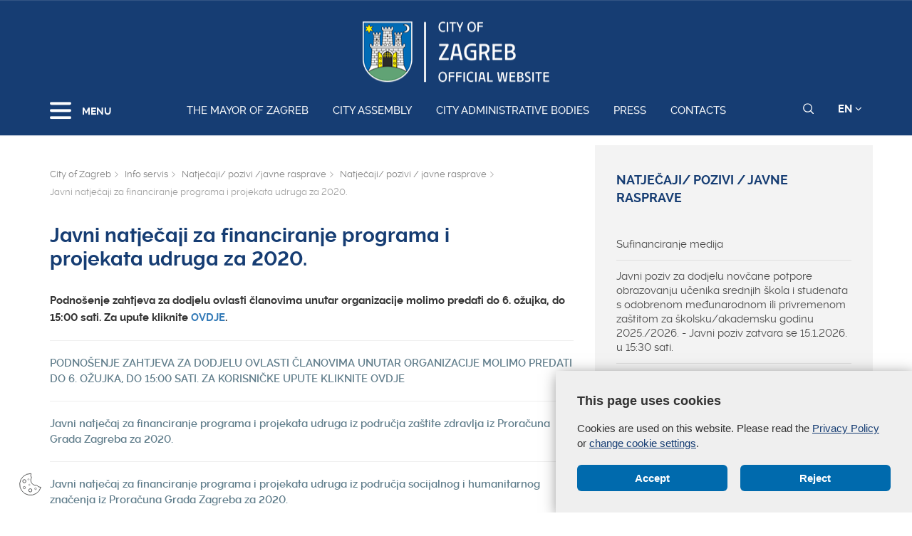

--- FILE ---
content_type: text/html; charset=utf-8
request_url: https://zagreb.hr/en/javni-natjecaji-za-financiranje-programa-i-projeka/154679
body_size: 125882
content:


<!DOCTYPE html>

<html xmlns="http://www.w3.org/1999/xhtml" lang="hr">
<head>
	
	<base href="https://zagreb.hr/" target="_self" />
	<script>
		var lang = "";
		if(document.location.href.indexOf("/en/") > 0){
			lang = "en";
		}
	</script>
    
	<link rel="stylesheet" href="../../cookie_folder/gd-cookie.css" />
	<script src="cookie_folder/gd-cookie.js" ></script>
	<meta name="ROBOTS" content="INDEX, FOLLOW" /><title>
	Grad Zagreb službene stranice
</title><meta http-equiv="Cache-control" content="public, max-age=20160" /><meta charset="utf-8" /><meta name="google" content="notranslate" /><meta http-equiv="X-UA-Compatible" content="IE=edge" /><meta name="viewport" content="width=device-width, initial-scale=1" /><link rel="apple-touch-icon" sizes="180x180" href="../../favicon/apple-touch-icon.png" /><link rel="icon" type="image/png" href="../../favicon/favicon-32x32.png" sizes="32x32" /><link rel="icon" type="image/png" href="../../favicon/favicon-16x16.png" sizes="16x16" />
    <!--<link rel="manifest" href="../../favicon/manifest.json" />-->
    <link rel="mask-icon" href="../../favicon/safari-pinned-tab.svg" color="#5bbad5" /><link rel="shortcut icon" href="../../favicon/favicon.ico" /><meta name="msapplication-config" content="favicon/browserconfig.xml" /><meta name="theme-color" content="#ffffff" /><meta http-equiv="content-type" content="chrome=1" /><link rel="stylesheet" type="text/css" href="../../css/print.css" media="print" />

    <link rel="stylesheet" href="/css/bootstrap.min.css"/>
    <script type="text/javascript">var stylesCounter = 0;</script>
    <style>.preloader{position:fixed;width:100%;height:100%;z-index:100000;background-color:rgba(245,245,245,1);top:0;bottom:0;left:0;right:0}.fixed_body{overflow:hidden}html{-webkit-text-size-adjust:none;-webkit-font-smoothing:antialiased;position:relative;min-height:100%!important;-webkit-overflow-scrolling:touch}.cssload-container{background:#163d73;bottom:0;left:0;position:fixed;right:0;top:0;z-index:9999}.preloader-wrapper{position:absolute;left:calc(52% - 45px);top:calc(40% - 25px)}.cssload-container img{display:block;margin:0 auto 30px auto}.cssload-square{margin:0 auto;width:19px;height:19px;transform:rotate(-45deg);-o-transform:rotate(-45deg);-ms-transform:rotate(-45deg);-webkit-transform:rotate(-45deg);-moz-transform:rotate(-45deg)}.cssload-square-part{position:absolute;width:19px;height:19px;z-index:1;animation:cssload-part-anim 0.92s cubic-bezier(.445,.05,.55,.95) infinite alternate;-o-animation:cssload-part-anim 0.92s cubic-bezier(.445,.05,.55,.95) infinite alternate;-ms-animation:cssload-part-anim 0.92s cubic-bezier(.445,.05,.55,.95) infinite alternate;-webkit-animation:cssload-part-anim 0.92s cubic-bezier(.445,.05,.55,.95) infinite alternate;-moz-animation:cssload-part-anim 0.92s cubic-bezier(.445,.05,.55,.95) infinite alternate}.cssload-square-green{background:rgb(242,242,242);right:0;bottom:0;animation-direction:alternate-reverse;-o-animation-direction:alternate-reverse;-ms-animation-direction:alternate-reverse;-webkit-animation-direction:alternate-reverse;-moz-animation-direction:alternate-reverse}.cssload-square-pink{background:rgb(242,242,242);left:0;top:0}.cssload-square-blend{background:rgb(255,255,255);position:absolute;top:0;left:0;bottom:0;right:0;z-index:2;animation:blend-anim 0.92s ease-in infinite;-o-animation:blend-anim 0.92s ease-in infinite;-ms-animation:blend-anim 0.92s ease-in infinite;-webkit-animation:blend-anim 0.92s ease-in infinite;-moz-animation:blend-anim 0.92s ease-in infinite}@keyframes blend-anim{0%{transform:scale(.01,.01) rotateY(0);animation-timing-function:cubic-bezier(.47,0,.745,.715)}50%{transform:scale(1,1) rotateY(0);animation-timing-function:cubic-bezier(.39,.575,.565,1)}100%{transform:scale(.01,.01) rotateY(0)}}@-o-keyframes blend-anim{0%{-o-transform:scale(.01,.01) rotateY(0);-o-animation-timing-function:cubic-bezier(.47,0,.745,.715)}50%{-o-transform:scale(1,1) rotateY(0);-o-animation-timing-function:cubic-bezier(.39,.575,.565,1)}100%{-o-transform:scale(.01,.01) rotateY(0)}}@-ms-keyframes blend-anim{0%{-ms-transform:scale(.01,.01) rotateY(0);-ms-animation-timing-function:cubic-bezier(.47,0,.745,.715)}50%{-ms-transform:scale(1,1) rotateY(0);-ms-animation-timing-function:cubic-bezier(.39,.575,.565,1)}100%{-ms-transform:scale(.01,.01) rotateY(0)}}@-webkit-keyframes blend-anim{0%{-webkit-transform:scale(.01,.01) rotateY(0);-webkit-animation-timing-function:cubic-bezier(.47,0,.745,.715)}50%{-webkit-transform:scale(1,1) rotateY(0);-webkit-animation-timing-function:cubic-bezier(.39,.575,.565,1)}100%{-webkit-transform:scale(.01,.01) rotateY(0)}}@-moz-keyframes blend-anim{0%{-moz-transform:scale(.01,.01) rotateY(0);-moz-animation-timing-function:cubic-bezier(.47,0,.745,.715)}50%{-moz-transform:scale(1,1) rotateY(0);-moz-animation-timing-function:cubic-bezier(.39,.575,.565,1)}100%{-moz-transform:scale(.01,.01) rotateY(0)}}@keyframes cssload-part-anim{0%{transform:translate3d(-10px,-10px,0)}100%{transform:translate3d(10px,10px,0)}}@-o-keyframes cssload-part-anim{0%{-o-transform:translate3d(-10px,-10px,0)}100%{-o-transform:translate3d(10px,10px,0)}}@-ms-keyframes cssload-part-anim{0%{-ms-transform:translate3d(-10px,-10px,0)}100%{-ms-transform:translate3d(10px,10px,0)}}@-webkit-keyframes cssload-part-anim{0%{-webkit-transform:translate3d(-10px,-10px,0)}100%{-webkit-transform:translate3d(10px,10px,0)}}@-moz-keyframes cssload-part-anim{0%{-moz-transform:translate3d(-10px,-10px,0)}100%{-moz-transform:translate3d(10px,10px,0)}}</style>
     <link href="/styles?v=6puUJJbT_opoZT3ThWI-4TSVA88LAncbgSM8NGS9oLA1" rel="stylesheet"/>

	<link rel="stylesheet" href="/js/swiper/swiper.css"/>
    <link rel="stylesheet" href="/js/lity/lity.min.css"/>
    <link rel="stylesheet" href="/css/main.css?v=3"/>
    <link rel="stylesheet" href="/css/media-queries.css" />

    
   
    <script type="text/javascript"> var base = "/";</script>
	
	

	
	
    <script type="text/javascript"> var animating = false;</script>
    
    <!-- <script async type="text/javascript" src="//s7.addthis.com/js/300/addthis_widget.js#pubid=ra-5922f3a0ca464546"></script> -->
    
    <!-- Učitavanje og tagova i seo iz Clanak.aspx -->
        
<meta name="twitter:card" content="summary_large_image" />
<meta property="og:type" content="website" />
<meta property="og:title" content="Javni natječaji za financiranje programa i projekata udruga za 2020." />
<meta property="og:url" content="https://www.zagreb.hr/en/javni-natjecaji-za-financiranje-programa-i-projeka/154679" />
<meta name="twitter:title" content="Javni natječaji za financiranje programa i projekata udruga za 2020." />
</head>
<body class="fixed_body">

    
    <!-- Učitavanje stranica: Default.aspx(naslovnica), Clanak.aspx(podstranice), Pretrazivanje.aspx, Success.aspx, Error.aspx  -->
    <!-- Stranica za prijevode: Translator.aspx  -->
    <!-- Stranica za print: Print.aspx  -->
        
<script type="text/javascript">var currentImage = null;</script>
    
     <!--[if lt IE 8]>
        <p class="browserupgrade">You are using an <strong>outdated</strong> browser. Please <a href="http://browsehappy.com/">upgrade your browser</a> to improve your experience.</p>
    <![endif]-->
    
    <div id="preloader" class="preloader">
    </div>

    
    <!-- Traka iznad navigacije -->
        
 <span id="weather_description" class="hidden"></span>




   
    <!-- Navigacija -->
    
    <header id="navigation_bar" class="">
        <div class="container">
            <div class="row" class="logoWrap">
                <div class="col-xs-12">
                    
	                <a href="/en/the-mayor-of-zagreb/106869" class="logo hidden-sm hidden-xs"><img  src="/img/logo-zagreb-eng.png" alt="Grad Zagreb službene stranice"></a>
	                <a href="/en/the-mayor-of-zagreb/106869" class="logosticky"><img  s src="/img/logo-zagreb-eng.png" alt="Grad Zagreb službene stranice"></a> 
                    
                </div>
            </div>
            <div class="row meniWrap">
                <div class="col-xs-12">
                	<div class="ring-container">
						<div class="ringring"></div>
					</div>
                    <div class="izbornik">
                        <button class="hamburger hamburger--collapse mls-btn" type="button"> <span class="hamburger-box"> <span class="hamburger-inner"></span> </span> </button>
                        <span class="txt">MENU</span>
                    </div>

                    
                    <a href="/en/the-mayor-of-zagreb/106869" class="linkovi">The Mayor of Zagreb</a>
                    
                    <a href="/en/city-assembly/106870" class="linkovi">City assembly</a>
                    
                    <a href="/en/city-administrative-bodies/1994" class="linkovi">City administrative bodies</a>
                    
                    <a href="/en/press/2052" class="linkovi">Press</a>
                    
                    <a href="/en/contacts/2024" class="linkovi">Contacts</a>
                    


                    <div class="alati">
                        <a href="javascript:;" class="searchToggle" id="small_search_button"><img id="small_search_icon" src="/img/search-w.svg" alt="" class="searchNormal" /><img src="/img/search-x.svg" alt="Zatvorite pretraživanje" class="searchActive" /></a> <a href="javascript:;" class="jeziciToggle">EN <span class="fa fa-angle-down"></span></a>
                        <div class="jeziciWrap"> <a href="/en/the-mayor-of-zagreb/106869">EN</a>  <a href="/">HR</a> </div>
                    </div>

                </div>
            </div>
        </div>
        <div class="searchWrap">
            <div class="container">
                <div class="row">
                    <div class="col-sm-12">
                        <div class="inputWrap">
                            <a id="search_submit" class="searchSubmit"><img src="/img/search-w.svg" alt="Pretraživanje" /></a>
                            <input id="search" name="search" type="search" class="form-control" placeholder="Pretraživanje" style="margin-bottom: 12px!important;">
                            <span id="search_error_field" class="search_error_field"></span>
                        </div>
                    </div>
                </div>

                
            </div>
        </div>
    </header>
        
    
    <!-- Sidebar -->
    
    <div class="ml-sidebar">
        <div class="mls-content">
            <div class="ml-close"><a href="javascript:;"><span class="ionicons ion-ios-arrow-thin-left mls-close"></span></a></div>
            <div class="ml-logo">

                
                <a href="/en"><img src="/img/logo-zagreb-eng.png" alt="Grad Zagreb"/></a>
                

            </div>
            <div class="horizontalni-meni visible-xs">
                
                    
                    <a href="/en/the-mayor-of-zagreb/106869" class="linkovi">The Mayor of Zagreb</a>
                    
                    <a href="/en/city-assembly/106870" class="linkovi">City assembly</a>
                    
                    <a href="/en/city-administrative-bodies/1994" class="linkovi">City administrative bodies</a>
                    
                    <a href="/en/press/2052" class="linkovi">Press</a>
                    
                    <a href="/en/contacts/2024" class="linkovi">Contacts</a>
                    

            </div>
            <ul class="menu">
                
                <li>
                    <a href="/en/zagreb-in-brief/1125">Zagreb in brief <span class="mls-sub-btn" id="submenu_btn_106859"></span></a>
                    <div class="mls-submenu-wrap">
                        <div class="mls-submenu">
                            <div class="ml-close"><a href="javascript:$('#submenu_btn_106859').click();" class="close-submenu"><span class="ionicons ion-ios-arrow-thin-left"></span></a></div>
                            <a href="/en/zagreb-in-brief/1125" class="parent">Zagreb in brief</a>
                            <ul class="menu submenu">

                                
                                <li><a href="/en/basic-information-about-the-city-of-zagreb/129562">Basic information about the City of Zagreb</a></li>
                                
                                <li><a href="https://eu.zagreb.hr/">Meet Zagreb</a></li>
                                
                            </ul>
                        </div>
                    </div>
                </li>
                
                <li>
                    <a href="/en/local-self-government/1991">Local self - government <span class="mls-sub-btn" id="submenu_btn_106860"></span></a>
                    <div class="mls-submenu-wrap">
                        <div class="mls-submenu">
                            <div class="ml-close"><a href="javascript:$('#submenu_btn_106860').click();" class="close-submenu"><span class="ionicons ion-ios-arrow-thin-left"></span></a></div>
                            <a href="/en/local-self-government/1991" class="parent">Local self - government</a>
                            <ul class="menu submenu">

                                
                                <li><a href="/en/city-districts/1992">City Districts</a></li>
                                
                                <li><a href="/en/local-committees/19534">Local committees</a></li>
                                
                                <li><a href="https://www.zagreb.hr/general-information-and-contacts/1993">Contacts</a></li>
                                
                            </ul>
                        </div>
                    </div>
                </li>
                
                <li>
                    <a href="/en/budget/122971">Budget <span class="mls-sub-btn" id="submenu_btn_122971"></span></a>
                    <div class="mls-submenu-wrap">
                        <div class="mls-submenu">
                            <div class="ml-close"><a href="javascript:$('#submenu_btn_122971').click();" class="close-submenu"><span class="ionicons ion-ios-arrow-thin-left"></span></a></div>
                            <a href="/en/budget/122971" class="parent">Budget</a>
                            <ul class="menu submenu">

                                
                                <li><a href="https://www.zagreb.hr/UserDocsImages/arhiva/financije/PRORACUN%202023/ZGB_izglasani_proracun_2023_ENG_final.pdf">2023.</a></li>
                                
                                <li><a href="https://www.zagreb.hr/UserDocsImages/arhiva/financije/proracun%202022/Rebalans_proracuna_2022_eng_final.pdf">2022.</a></li>
                                
                                <li><a href="https://www.zagreb.hr/userdocsimages/arhiva/financije/proracun%202021/Prijedlog_proracuna_2021_eng_final.pdf">2021.</a></li>
                                
                                <li><a href="http://www.zagreb.hr/userdocsimages/arhiva/financije/proracun%202020/Izglasani_proracun_2020_eng_final.pdf"> 2020.</a></li>
                                
                                <li><a href="https://www.zagreb.hr/UserDocsImages/financije/proracun 2019/Izglasani_proracun_2019_eng_final.pdf">2019.</a></li>
                                
                                <li><a href="http://www.zagreb.hr/UserDocsImages/financije/proracun%202018/Vodic_Izglasani_proracun_2018_eng_final.pdf"> 2018.</a></li>
                                
                                <li><a href="https://www.zagreb.hr/UserDocsImages/financije/proracun%202017/Vodic_Prijedlog_drugog_rebalansa_2017_eng_final.pdf"> 2017.</a></li>
                                
                            </ul>
                        </div>
                    </div>
                </li>
                
                <li><a href="/en/credit-opinion/172767">Credit opinion</a></li>
                
                <li><a href="http://www.zgh.hr/branches/list-of-branches/2280">Zagreb Holding</a></li>
                
                <li><a href="/en/strategic-planning/2012">Strategic planning</a></li>
                
                <li><a href="/en/economy-and-entrepreneurship/136838">Economy and Entrepreneurship</a></li>
                
                <li><a href="/en/energy-and-environment-protection/136839">Energy and Environment Protection</a></li>
                
                <li><a href="/en/demographic-measures/136703">Demographic measures</a></li>
                
                <li><a href="/en/ethnic-minorities/106863">Ethnic minorities</a></li>
                
                <li>
                    <a href="/en/intercity-and-international-cooperation/2018">Intercity and international cooperation <span class="mls-sub-btn" id="submenu_btn_106864"></span></a>
                    <div class="mls-submenu-wrap">
                        <div class="mls-submenu">
                            <div class="ml-close"><a href="javascript:$('#submenu_btn_106864').click();" class="close-submenu"><span class="ionicons ion-ios-arrow-thin-left"></span></a></div>
                            <a href="/en/intercity-and-international-cooperation/2018" class="parent">Intercity and international cooperation</a>
                            <ul class="menu submenu">

                                
                                <li><a href="/en/eu-projects/152980">EU projects</a></li>
                                
                                <li><a href="/en/cities/152981">Cities</a></li>
                                
                                <li><a href="/en/minorities/152982">Minorities</a></li>
                                
                                <li><a href="/en/fr/152983">FR</a></li>
                                
                                <li><a href="/en/it/152984">IT</a></li>
                                
                                <li><a href="/en/de/152985">DE</a></li>
                                
                            </ul>
                        </div>
                    </div>
                </li>
                
                <li><a href="/en/statute-of-the-city-of-zagreb/136257">Statute of the City of Zagreb</a></li>
                
                <li><a href="/en/the-city-of-zagreb-emblem-and-flag/2019">The city of Zagreb - emblem and flag</a></li>
                
                <li><a href="/en/honorary-citizenship-of-the-city/2020">Honorary citizenship of the city</a></li>
                
                <li><a href="http://www.infozagreb.hr/?l=e">Tourist info</a></li>
                

            </ul>
        </div>
    </div>


    
    <!-- Predlozak: mapa weba - MapaWeba.ascx -->
    
    
    <!-- Predlozak: landing page - LandingPage.ascx -->
    <div style='display:none;'>lista bez dat + 154679</div>﻿
    <!-- sadrzaj -->
    <div class="slikaClanak relative" style="background: url(/img/1920-2.jpg); background-size: cover;">
        <div class="container relative">
            
        </div>
    </div>
<div class="sadrzaj">

	<div class="container">
		<div class="row">			
			<div class="col-sm-8 clanak" style="">
				<div xmlns:v="http://rdf.data-vocabulary.org/#" class="breadcrumbWrap">
					<ul itemprop="breadcrumb" id="bread">
						<li typeof="v:Breadcrumb"><a href="/en" rel="v:url" property="v:title">City of Zagreb</a></li>
                        

                        
																		<li typeof="v:Breadcrumb"><a href="/en/info-servis/767" rel="v:url" property="v:title" >Info servis</a></li>
				                        		
																		<li typeof="v:Breadcrumb"><a href="/en/natjecaji-pozivi-javne-rasprave/138555" rel="v:url" property="v:title" >Natječaji/ pozivi /javne rasprave</a></li>
				                        		
																		<li typeof="v:Breadcrumb"><a href="/en/natjecaji-pozivi-javne-rasprave/860" rel="v:url" property="v:title" >Natječaji/ pozivi / javne rasprave</a></li>
				                        		
															<li typeof="v:Breadcrumb">Javni natječaji za financiranje programa i projekata udruga za 2020.</li>
                        
					</ul>
				</div>
				<h1>Javni natječaji za financiranje programa i projekata udruga za 2020.</h1>


                
                <div class="kratki"><strong>Podnošenje zahtjeva za dodjelu ovlasti članovima unutar organizacije molimo predati do 6. ožujka, do 15:00 sati. Za upute kliknite&nbsp;<a data-fileid="143292" href="http://www.zagreb.hr/UserDocsImages/ljudska prava/javni natječaj 2020/Korisnike upute za rad u modulu Ovlaštenja.pdf">OVDJE</a>.</strong> </div>
				<hr/>
                
                
                <!-- Galerija -->
                

                    <h3></h3>

                    
                    
                    <!-- galerija -->
                    
                    <!-- galerija -->

                    
                
                
                <!-- End Galerija -->
     
			  
                				
				<div class="listaitem ">

                    
				<div class="datum hidden"><i class="ionicons ion-ios-clock-outline"></i></div>
                
					<h4><a href="/en/podnosenje-zahtjeva-za-dodjelu-ovlasti-clanovima-u/156021">PODNOŠENJE ZAHTJEVA ZA DODJELU OVLASTI ČLANOVIMA UNUTAR ORGANIZACIJE MOLIMO PREDATI DO 6. OŽUJKA, DO 15:00 SATI. ZA KORISNIČKE UPUTE KLIKNITE OVDJE</a></h4>
					
                
                    
					<hr>
				</div>
                				
				<div class="listaitem ">

                    
				<div class="datum hidden"><i class="ionicons ion-ios-clock-outline"></i></div>
                
					<h4><a href="/en/javni-natjecaj-za-financiranje-programa-i-projekat/154802">Javni natječaj za financiranje programa i projekata udruga iz područja zaštite zdravlja iz Proračuna Grada Zagreba za 2020.</a></h4>
					
                
                    
					<hr>
				</div>
                				
				<div class="listaitem ">

                    
				<div class="datum hidden"><i class="ionicons ion-ios-clock-outline"></i></div>
                
					<h4><a href="/en/javni-natjecaj-za-financiranje-programa-i-projekat/154751">Javni natječaj za financiranje programa i projekata udruga iz područja socijalnog i humanitarnog značenja iz Proračuna Grada Zagreba za 2020. </a></h4>
					
                
                    
					<hr>
				</div>
                				
				<div class="listaitem ">

                    
				<div class="datum hidden"><i class="ionicons ion-ios-clock-outline"></i></div>
                
					<h4><a href="/en/javni-natjecaj-za-financiranje-programa-i-projekat/154680">Javni natječaj za financiranje programa i projekata udruga iz područja promicanja ljudskih prava iz Proračuna Grada Zagreba za 2020.</a></h4>
					
                
                    
					<hr>
				</div>
                				
				<div class="listaitem ">

                    
				<div class="datum hidden"><i class="ionicons ion-ios-clock-outline"></i></div>
                
					<h4><a href="/en/najcesce-postavljana-pitanja-i-odgovori/154807">NAJČEŠĆE POSTAVLJANA PITANJA I ODGOVORI</a></h4>
					
                
                    
					<hr>
				</div>
                				
				<div class="listaitem ">

                    
				<div class="datum hidden"><i class="ionicons ion-ios-clock-outline"></i></div>
                
					<h4><a href="/en/javni-natjecaj-za-financiranje-trogodisnjih-progra/154755">Javni natječaj za financiranje trogodišnjih programa udruga iz područja razvoja mreže socijalnih usluga usmjerenih prioritetnim korisničkim skupinama za razdoblje 2020. do 2022. iz proračuna Grada Zagreba</a></h4>
					
                
                    
					<hr>
				</div>
                				
				<div class="listaitem ">

                    
				<div class="datum hidden"><i class="ionicons ion-ios-clock-outline"></i></div>
                
					<h4><a href="/en/javni-natjecaj-za-financiranje-programa-i-projekat/154776">Javni natječaj za financiranje programa i projekata udruga iz područja udruga mladih ili udruga za mlade iz Proračuna Grada Zagreba za 2020.</a></h4>
					
                
                    
					<hr>
				</div>
                				
				<div class="listaitem ">

                    
				<div class="datum hidden"><i class="ionicons ion-ios-clock-outline"></i></div>
                
					<h4><a href="/en/javni-natjecaj-za-financiranje-programa-i-projekat/154783">Javni natječaj za financiranje programa i projekata udruga iz područja održive energetske politike te suzbijanja posljedica klimatskih promjena i prilagodbe tim promjenama iz Proračuna Grada Zagreba za 2020.</a></h4>
					
                
                    
					<hr>
				</div>
                				
				<div class="listaitem ">

                    
				<div class="datum hidden"><i class="ionicons ion-ios-clock-outline"></i></div>
                
					<h4><a href="/en/javni-natjecaj-za-financiranje-trogodisnjih-progra/154787">Javni natječaj za financiranje trogodišnjih programa udruga iz područja socijalnog i humanitarnog značenja za unapređenje kvalitete života osoba s invaliditetom kroz pružanje izvaninstitucionalnih usluga za razdoblje od 2020. do 2022. godine iz proračuna Grada Zagreba</a></h4>
					
                
                    
					<hr>
				</div>
                				
				<div class="listaitem ">

                    
				<div class="datum hidden"><i class="ionicons ion-ios-clock-outline"></i></div>
                
					<h4><a href="/en/javni-natjecaji-za-financiranje-programa-i-projeka/154747">Javni natječaji za financiranje programa i projekata udruga iz područja sustava civilne zaštite iz Proračuna Grada Zagreba za 2020.</a></h4>
					
                
                    
					<hr>
				</div>
                				
				<div class="listaitem ">

                    
				<div class="datum hidden"><i class="ionicons ion-ios-clock-outline"></i></div>
                
					<h4><a href="/en/javni-natjecaj-za-financiranje-programa-i-projekat/154744">Javni natječaj za financiranje programa i projekata udruga iz područja prevencije neprihvatljivog ponašanja djece i mladeži iz Proračuna Grada Zagreba za 2020.</a></h4>
					
                
                    
					<hr>
				</div>
                				
				<div class="listaitem ">

                    
				<div class="datum hidden"><i class="ionicons ion-ios-clock-outline"></i></div>
                
					<h4><a href="/en/javni-natjecaj-za-financiranje-programa-i-projekat/154789">Javni natječaj za financiranje programa i projekata udruga iz područja zaštite okoliša i održivog razvoja iz Proračuna Grada Zagreba za 2020.</a></h4>
					
                
                    
					<hr>
				</div>
                				
				<div class="listaitem ">

                    
				<div class="datum hidden"><i class="ionicons ion-ios-clock-outline"></i></div>
                
					<h4><a href="/en/javni-natjecaj-za-financiranje-programa-i-projekat/154786">Javni natječaj za financiranje programa i projekata udruga iz područja zaštite potrošača iz Proračuna Grada Zagreba za 2020.</a></h4>
					
                
                    
					<hr>
				</div>
                				
				<div class="listaitem ">

                    
				<div class="datum hidden"><i class="ionicons ion-ios-clock-outline"></i></div>
                
					<h4><a href="/en/javni-natjecaj-za-financiranje-programa-i-projekat/154857">Javni natječaj za financiranje programa i projekata udruga iz područja branitelja iz Domovinskog rata i njihovih obitelji, boraca II. svjetskog rata i civilnih invalida rata iz sredstava Proračuna Grada Zagreba za 2020.</a></h4>
					
                
                    
					<hr>
				</div>
                				
				<div class="listaitem ">

                    
				<div class="datum hidden"><i class="ionicons ion-ios-clock-outline"></i></div>
                
					<h4><a href="/en/javni-natjecaj-za-dodjelu-financijske-potpore-vrhu/154839">Javni natječaj za dodjelu financijske potpore vrhunskom sportu 2020.</a></h4>
					
                
                    
					<hr>
				</div>
                				
				<div class="listaitem ">

                    
				<div class="datum hidden"><i class="ionicons ion-ios-clock-outline"></i></div>
                
					<h4><a href="/en/javni-natjecaj-za-financiranje-programa-i-projekat/154791">Javni natječaj za financiranje programa i projekata udruga iz područja socijalnog i humanitarnog značenja za unapređenje kvalitete života osoba s invaliditetom iz Proračuna Grada Zagreba za 2020.</a></h4>
					
                
                    
					<hr>
				</div>
                
                
                    <div class="actions_container with_share col-sm-12">
                        
                        <div class="social_share col-sm-8">
                            <div class="addthis_inline_share_toolbox"></div>
                        </div>
                        <div class="print_page col-sm-4">
                            <!--<div class="print_container" onclick="printJS('opis', 'html')">
                            <i class="fa fa-print"></i><span>&nbsp;&nbsp; Print</span>
                            </div>-->
                            <div class="print_container" onclick="window.print();">
                                <i class="fa fa-print"></i><span>&nbsp;&nbsp; Print</span>
                            </div>
                        </div>

                    </div>

						</div>
            
               
                <div class="col-sm-4 meni 154679">
                    <a href="/en/natjecaji-pozivi-javne-rasprave/860"
                         class="parent">Natječaji/ pozivi / javne rasprave</a>
                    <ul>
                        
                        <li class=""><a href="/en/sufinanciranje-medija/61242">Sufinanciranje medija</a></li>
                        
                        <li class=""><a href="/en/javni-poziv-za-dodjelu-novcane-potpore-obrazovanju/203336">Javni poziv za dodjelu novčane potpore obrazovanju učenika srednjih škola i studenata s odobrenom međunarodnom ili privremenom zaštitom za školsku/akademsku godinu 2025./2026. - Javni poziv zatvara se 15.1.2026. u 15:30 sati.</a></li>
                        
                        <li class=""><a href="/en/javni-poziv-za-dodjelu-novcane-potpore-obrazovanju/203340">Javni poziv za dodjelu novčane potpore obrazovanju doktoranada za akademsku godinu 2025./2026. </a></li>
                        
                        <li class=""><a href="https://www.zagreb.hr/UserDocsImages/0/Javni%20natje%C4%8Daj%20-%20prodaja%20vlastitih%20sezonskih%20proizvoda%20jagoda%2C%20tre%C5%A1anja%20i%20bobi%C4%8Dastog%20vo%C4%87a.docx">Javni natječaj za postavljanje pokretnih naprava za prodaju vlastitih sezonskih proizvoda jagoda, trešanja i bobičastog voća</a></li>
                        
                        <li class=""><a href="/en/javni-poziv-za-dostavu-dokumentacije-kojom-se-doka/194394">Javni poziv za dostavu dokumentacije kojom se dokazuje ispunjavanje uvjeta za nadoknadu troškova suvlasnicima višestambenih zgrada nastalih zbog prilagodbe novom modelu sakupljanja komunalnog otpada</a></li>
                        
                        <li class=""><a href="/en/javna-rasprava-o-strateskoj-studiji-utjecaja-plana/215475">Javna rasprava o Strateškoj studiji utjecaja Plana gospodarenja otpadom Grada Zagreba za razdoblje do 2029. godine na okoliš i Nacrtu prijedloga Plana gospodarenja otpadom Grada Zagreba za razdoblje do 2029. godine na okoliš</a></li>
                        
                        <li class=""><a href="/en/javni-natjecaj-za-izbor-clana-uprave-direktora-trg/215176">Javni natječaj za izbor člana Uprave/direktora trgovačkog društva Integrirani promet zagrebačkog područja d.o.o., Zagreb</a></li>
                        
                        <li class=""><a href="/en/javni-poziv-za-iskaz-interesa-za-sudjelovanje-u-ra/215225">JAVNI POZIV za iskaz interesa za sudjelovanje u radu Povjerenstva za izradu i praćenje Akcijskog plana Grada Zagreba za 2025. – 2027. godinu za provedbu Nacionalnog plana za uključivanje Roma, za razdoblje od 2021. do 2027. </a></li>
                        
                        <li class=""><a href="/en/javni-natjecaj-za-izbor-clana-uprave-direktora-trg/215142">Javni natječaj za izbor člana Uprave/direktora trgovačkog društva Zagrebački centar za gospodarenje otpadom d.o.o., Zagreb</a></li>
                        
                        <li class=""><a href="https://narodne-novine.nn.hr/clanci/oglasi/o8406423.html">Javni natječaj za izbor i imenovanje ravnatelja/ravnateljice Doma zdravlja Zagreb – Centar</a></li>
                        
                        <li class=""><a href="https://www.srcana.hr/hr/natjecaji/natjecaji-u-tijeku/">Natječaj za izbor i imenovanje ravnatelja/ice Poliklinike za prevenciju kardiovaskularnih bolesti i rehabilitaciju</a></li>
                        
                        <li class=""><a href="/en/javni-poziv-za-dodjelu-potpora-za-nabavu-uređaja-z/214223"> Javni poziv za dodjelu potpora za nabavu uređaja za smanjenje otpada od hrane</a></li>
                        
                        <li class=""><a href="/en/javni-poziv-za-dodjelu-potpore-za-razvoj-turistick/214224">Javni poziv za dodjelu potpore za razvoj turističke ponude izvan centra Grada Zagreba</a></li>
                        
                        <li class=""><a href="/en/javni-poziv-za-dodjelu-potpore-za-ocuvanje-i-razvo/214243">Javni poziv za dodjelu potpore za očuvanje i razvoj obrtničkih djelatnosti</a></li>
                        
                        <li class=""><a href="/en/javni-poziv-za-dodjelu-potpore-za-organiziranje-go/214244">Javni poziv za dodjelu potpore za organiziranje gospodarskih događanja na području Grada Zagreba</a></li>
                        
                        <li class=""><a href="/en/javni-poziv-za-financiranje-visegodisnjih-programa/213604">Javni poziv  za financiranje višegodišnjih programa institucionalne potpore neprofitnim organizacijama u kulturi </a></li>
                        
                        <li class=""><a href="/en/javni-poziv-za-dodjelu-drzavnih-potpora-za-kulturn/213400">Javni poziv za dodjelu državnih potpora za kulturna događanja na području Grada Zagreba za 2026. godinu</a></li>
                        
                        <li class=""><a href="/en/poziv-na-dostavu-podataka-vlasnicima-odnosno-koris/213197">Poziv na dostavu podataka vlasnicima odnosno korisnicima građevina u kojima se nalazi azbest</a></li>
                        
                        <li class="hidden hidden_subcategory"><a href="https://www.zagreb.hr/UserDocsImages/0/Javni%20natje%C4%8Daj%20za%20dodjelu%20lokacije%20-%20mjesta%20na%20povr%C5%A1inama%20javne%20namjene%20za%20postavljanje%20pokretnih%20naprava%20za%20prigodnu%20prodaju%20umjetni%C4%8Dkih%20radova.docx">Javni natječaj za dodjelu lokacije – mjesta na površinama javne namjene za postavljanje pokretnih naprava za prigodnu prodaju umjetničkih radova</a></li>
                        
                        <li class="hidden hidden_subcategory"><a href="/en/ii-javni-poziv-za-iskaz-interesa-organizacija-civi/212347">II. Javni poziv za iskaz interesa organizacija civilnog društva za sudjelovanje u provedbi Programa Grada Zagreba za ravnopravnost LGBTIQ+ osoba za razdoblje do kraja 2026. godine </a></li>
                        
                        <li class="hidden hidden_subcategory"><a href="/en/natjecaj-za-izradu-idejnog-krajobrazno-urbanistick/212179">Natječaj  za izradu idejnog krajobrazno-urbanističko-arhitektonskog rješenja uređenja javnog parka Šestine</a></li>
                        
                        <li class="hidden hidden_subcategory"><a href="/en/stipendije-grada-zagreba-2025-2026/212001">Stipendije Grada Zagreba 2025./2026.</a></li>
                        
                        <li class="hidden hidden_subcategory"><a href="/en/javni-poziv-za-financiranje-pilot-projekata-u-podr/212075">Javni poziv za financiranje pilot projekata u području sporta iz sredstava Proračuna Grada Zagreba za 2025. i projekcijama za 2026. i 2027. godinu</a></li>
                        
                        <li class="hidden hidden_subcategory"><a href="https://www.zagreb.hr/javni-poziv-za-dodjelu-potpora-male-vrijednosti-za/211232">Javni poziv za dodjelu potpora male vrijednosti za sufinanciranje projekata korištenja otvorenih podataka za 2025.</a></li>
                        
                        <li class="hidden hidden_subcategory"><a href="/en/javni-natjecaj-za-izbor-clana-uprave-direktora-trg/210814">Javni natječaj za izbor člana Uprave/direktora trgovačkog društva Zagrebački električni tramvaj d.o.o., Zagreb</a></li>
                        
                        <li class="hidden hidden_subcategory"><a href="/en/javni-natjecaj-za-izbor-clana-uprave-trgovackog-dr/210815">Javni natječaj za izbor člana Uprave trgovačkog društva Zagrebački holding d.o.o., Zagreb</a></li>
                        
                        <li class="hidden hidden_subcategory"><a href="/en/javni-poziv-za-iskaz-interesa-za-sudjelovanje-u-ra/210779">JAVNI POZIV za iskaz interesa za sudjelovanje u radu Povjerenstva za izradu i praćenje provedbe Programa Grada Zagreba za ravnopravnost LGBTIQ+ osoba za razdoblje do kraja 2026. godine </a></li>
                        
                        <li class="hidden hidden_subcategory"><a href="/en/javni-poziv-za-iskaz-interesa-za-sudjelovanje-u-ra/210661">JAVNI POZIV za iskaz interesa za sudjelovanje u radu Koordinacije Grada Zagreba za integraciju stranaca</a></li>
                        
                        <li class="hidden hidden_subcategory"><a href="https://www.zagreb.hr/javni-poziv-za-predlaganje-programa-u-kulturi-grad/210547">Javni poziv za predlaganje programa u kulturi Grada Zagreba za 2026. godinu</a></li>
                        
                        <li class="hidden hidden_subcategory"><a href="https://www.zagreb.hr/UserDocsImages/001/Javni%20natje%C4%8Daj%20za%20dodjelu%20lokacije%20-%20mjesta%20na%20povr%C5%A1inama%20javne%20namjene%20za%20postavljanje%20pokretnih%20naprava%20za%20prigodnu%20prodaju%20za%20bo%C5%BEi%C4%87ne%20blagdane.docx">Javni natječaj za dodjelu lokacije – mjesta na površinama javne namjene za postavljanje pokretnih naprava za prigodnu prodaju za božićne blagdane </a></li>
                        
                        <li class="hidden hidden_subcategory"><a href="https://www.zagreb.hr/UserDocsImages/001/Javni%20natje%C4%8Daj%20za%20dodjelu%20lokacija%20s%20mjestima%20na%20povr%C5%A1inama%20javne%20namjene%20za%20postavljanje%20pokretnih%20naprava%20za%20organiziranje%20manifestacija%20u%20povodu%20bo%C5%BEi%C4%87nih%20blagdana.docx">Javni natječaj za dodjelu lokacija s mjestima na površinama javne namjene za postavljanje pokretnih naprava za organiziranje manifestacija u povodu božićnih blagdana u sklopu kojih se organizira prigodna prodaja i pružanje ugostiteljskih usluga</a></li>
                        
                        <li class="hidden hidden_subcategory"><a href="/en/javna-rasprava-o-studiji-o-utjecaju-na-okolis-za-c/210056">Javna rasprava o Studiji o utjecaju na okoliš za Centar za gospodarenje otpadom Zagreb (CGO Zagreb)</a></li>
                        
                        <li class="hidden hidden_subcategory"><a href="/en/posebni-javni-poziv-za-financiranje-programa-međun/209503">Posebni javni poziv za financiranje programa međunarodne i međugradske suradnje i mobilnosti</a></li>
                        
                        <li class="hidden hidden_subcategory"><a href="https://www.zagreb.hr/UserDocsImages/0/advent/Javni%20natje%C4%8Daj%20za%20dodjelu%20lokacije%20%E2%80%93%20mjesta%20na%20povr%C5%A1inama%20javne%20namjene%20za%20postavljanje%20pokretnih%20naprava%20za%20prigodnu%20prodaju%20za%20bo%C5%BEi%C4%87ne%20blagdane.docx">Javni natječaj za dodjelu lokacije - mjesta na površinama javne namjene za postavljanje pokretnih naprava za prigodnu prodaju za božićne blagdane </a></li>
                        
                        <li class="hidden hidden_subcategory"><a href="https://www.zagreb.hr/UserDocsImages/0/advent/Javni%20natje%C4%8Daj%20za%20dodjelu%20lokacije%20%E2%80%93%20mjesta%20na%20povr%C5%A1inama%20javne%20namjene%20za%20postavljanje%20pokretnih%20naprava%20za%20ugostiteljske%20usluge%20za%20bo%C5%BEi%C4%87ne%20blagdane.docx">Javni natječaj za dodjelu lokacije - mjesta na površinama javne namjene za postavljanje pokretnih naprava za ugostiteljske usluge za božićne blagdane</a></li>
                        
                        <li class="hidden hidden_subcategory"><a href="https://www.zagreb.hr/UserDocsImages/0/advent/Javni%20natje%C4%8Daj%20za%20dodjelu%20lokacije%20s%20mjestima%20na%20povr%C5%A1inama%20javne%20namjene%20za%20postavljanje%20pokretnih%20naprava%20za%20organiziranje%20manifestacija%20povodom%20bo%C5%BEi%C4%87nih%20blagdana.docx">Javni natječaj za dodjelu lokacija s mjestima na površinama javne namjene za postavljanje pokretnih naprava za organiziranje manifestacija u povodu božićnih blagdana u sklopu kojih se organizira prigodna prodaja i pružanje ugostiteljskih usluga</a></li>
                        
                        <li class="hidden hidden_subcategory"><a href="/en/javni-poziv-za-dodjelu-drzavne-potpore-za-kulturna/208491">Javni poziv za dodjelu državne potpore za kulturna događanja na području Grada Zagreba za 2025 godinu. </a></li>
                        
                        <li class="hidden hidden_subcategory"><a href="/en/javni-poziv-za-iskaz-interesa-organizacija-civilno/208454">Javni poziv za iskaz interesa organizacija civilnog društva za sudjelovanje u provedbi Akcijskog plana Grada Zagreba za 2025. – 2027. godinu za provedbu Nacionalnog plana za uključivanje Roma,  za razdoblje od 2021. do 2027.</a></li>
                        
                        <li class="hidden hidden_subcategory"><a href="/en/posebni-javni-poziv-za-financiranje-programa-koji-/208474">Posebni Javni poziv za financiranje programa koji uključuju mlade umjetnike za 2025.</a></li>
                        
                        <li class="hidden hidden_subcategory"><a href="/en/javni-poziv-za-iskaz-interesa-organizacija-civilno/208323">Javni poziv za iskaz interesa organizacija civilnog društva za sudjelovanje u provedbi Akcijskog plana Grada Zagreba za provedbu Povelje Integrirajućih gradova za 2023. i 2024., koji je produžen do kraja 2025.</a></li>
                        
                        <li class="hidden hidden_subcategory"><a href="/en/javni-poziv-za-iskaz-interesa-organizacija-civilno/208325">Javni poziv za iskaz interesa organizacija civilnog društva za sudjelovanje u provedbi Programa Grada Zagreba za ravnopravnost LGBTIQ+ osoba za razdoblje do kraja 2026. godine</a></li>
                        
                        <li class="hidden hidden_subcategory"><a href="/en/javni-poziv-za-iskaz-interesa-organizacija-civilno/208327">Javni poziv za iskaz interesa organizacija civilnog društva za sudjelovanje u provedbi Akcijskog plana Grada Zagreba za provedbu Europske povelje o ravnopravnosti žena i muškaraca na lokalnoj razini za razdoblje 2021.-2025.</a></li>
                        
                        <li class="hidden hidden_subcategory"><a href="/en/javni-poziv-za-dodjelu-potpora-za-nabavu-uređaja-z/206788">Javni poziv za dodjelu potpora za nabavu uređaja za smanjenje otpada od hrane za 2025.</a></li>
                        
                        <li class="hidden hidden_subcategory"><a href="/en/javni-poziv-za-dodjelu-potpore-za-razvoj-turistick/207633">Javni poziv za dodjelu potpore za razvoj turističke ponude izvan centra Grada Zagreba za 2025. - ZATVORENO</a></li>
                        
                        <li class="hidden hidden_subcategory"><a href="/en/javni-poziv-za-dodjelu-potpore-za-organiziranje-go/207636">Javni poziv za dodjelu potpore za organiziranje gospodarskih događanja na području Grada Zagreba za 2025.</a></li>
                        
                        <li class="hidden hidden_subcategory"><a href="/en/javni-poziv-za-dodjelu-potpore-za-ocuvanje-i-razvo/207637">Javni poziv za dodjelu potpore za očuvanje i razvoj obrtničkih djelatnosti za 2025</a></li>
                        
                        <li class="hidden hidden_subcategory"><a href="/en/poziv-za-iskaz-interesa-clanova-savjeta-za-socijal/207301">Poziv za iskaz interesa članova Savjeta za socijalnu skrb i djelatnika Gradske uprave Grada Zagreba za sudjelovanje u edukacijama za osnaživanje stručnjaka za socijalno planiranje, provedbu i praćenje Socijalnog plana Grada Zagreba u okviru projekta &quot;Izrada socijalnog plana Grada Zagreba&quot;</a></li>
                        
                        <li class="hidden hidden_subcategory"><a href="/en/javni-poziv-za-iskaz-interesa-za-provedbu-subvenci/201011">Javni poziv za iskaz interesa za provedbu subvencioniranog postupka sterilizacije vlasničkih pasa na području Grada Zagreba za 2025.</a></li>
                        
                        <li class="hidden hidden_subcategory"><a href="https://www.zagreb.hr/posebni-javni-poziv-za-financiranje-interkulturnih/206289">Posebni javni poziv za financiranje interkulturnih programa</a></li>
                        
                        <li class="hidden hidden_subcategory"><a href="/en/javni-natjecaji-za-financiranje-programa-i-projeka/206037">Javni natječaji za financiranje programa i projekata udruga za 2025.</a></li>
                        
                        <li class="hidden hidden_subcategory"><a href="/en/posebni-javni-poziv-za-financiranje-programa-kultu/206195">Posebni Javni poziv za financiranje programa Kulture i umjetnosti u zajednici za 2025.</a></li>
                        
                        <li class="hidden hidden_subcategory"><a href="https://www.zagreb.hr/UserDocsImages/0/Javni%20natje%C4%8Daj%20za%20postavljanje%20pokretnih%20naprava%20za%20prodaju%20vlastitih%20sezonskih%20proizvoda%20jagoda%2C%20tre%C5%A1anja%20i%20bobi%C4%8Dastog%20vo%C4%87a%20(2025).docx">Javni natječaj za postavljanje pokretnih naprava za prodaju vlastitih sezonskih proizvoda jagoda, trešanja i bobičastog voća</a></li>
                        
                        <li class="hidden hidden_subcategory"><a href="/en/javni-poziv-za-financiranje-pilot-projekata-u-podr/205302">Javni poziv za financiranje pilot projekata u području sporta</a></li>
                        
                        <li class="hidden hidden_subcategory"><a href="https://www.zagreb.hr/UserDocsImages/0/JAVNI%20NATJE%C4%8CAJ%20za%20davanje%20u%20zakup%20lokacija%20-%20mjesta%20na%20povr%C5%A1ini%20javne%20namjene%20za%20postavljanje%20kioska%20namjene%20trgovina%20novinama%20i%20duhanskim%20prera%C4%91evinama.docx">Javni natječaj za davanje u zakup lokacija – mjesta na površini javne namjene za postavljanje kioska namjene trgovina novinama i duhanskim prerađevinama</a></li>
                        
                        <li class="hidden hidden_subcategory"><a href="/en/javni-poziv-za-dodjelu-potpora-male-vrijednosti-za/201716">Javni poziv za dodjelu potpora male vrijednosti za sufinanciranje projekata korištenja otvorenih podataka za 2024.</a></li>
                        
                        <li class="hidden hidden_subcategory"><a href="/en/stipendije-grada-zagreba-2024-2025/201820">Stipendije Grada Zagreba 2024./2025.</a></li>
                        
                        <li class="hidden hidden_subcategory"><a href="/en/oglas-za-prodaju-rabljenih-vozila-za-dijelove/203753">Oglas za prodaju rabljenih vozila za dijelove</a></li>
                        
                        <li class="hidden hidden_subcategory"><a href="/en/javni-poziv-za-iskaz-interesa-organizacija-civilno/203762">Javni poziv za iskaz interesa organizacija civilnog društva za sudjelovanje u provedbi mjere Akcijskog plana Grada Zagreba za provedbu Europske povelje o ravnopravnosti žena i muškaraca na lokalnoj razini za razdoblje 2021.-2025. </a></li>
                        
                        <li class="hidden hidden_subcategory"><a href="/en/javni-poziv-za-prijavu-projekata-u-podrucju-global/203555">Javni poziv za prijavu projekata u području „Globalnog građanskog obrazovanja“ za financiranje iz sredstava EU projekta GEAR UP! za 2025. i 2026. godinu</a></li>
                        
                        <li class="hidden hidden_subcategory"><a href="/en/javni-poziv-za-provođenje-i-financiranje-mjera-oze/202960">Javni poziv za provođenje i financiranje mjera ozelenjivanja dvorišta</a></li>
                        
                        <li class="hidden hidden_subcategory"><a href="/en/javni-poziv-za-predlaganje-jednog-1-clana-kulturno/202719">Javni poziv za predlaganje jednog (1) člana Kulturnog vijeća za glazbenu umjetnost</a></li>
                        
                        <li class="hidden hidden_subcategory"><a href="/en/javni-poziv-za-iskaz-interesa-osoba-starijih-od-65/202319">Javni poziv za iskaz interesa osoba starijih od 65 godina za primanje usluge potpore i podrške u okviru projekta „Zaželi za potrebite Zagreba“</a></li>
                        
                        <li class="hidden hidden_subcategory"><a href="/en/javni-poziv-za-dodjelu-potpore-male-vrijednosti-gr/201961">Javni poziv za dodjelu potpore male vrijednosti Grada Zagreba za primarnu poljoprivrednu proizvodnju za 2024.</a></li>
                        
                        <li class="hidden hidden_subcategory"><a href="https://www.zagreb.hr/UserDocsImages/0/Javni%20natje%C4%8Daj%20za%20davanje%20u%20zakup%20lokacija%20-%20mjesta%20na%20povr%C5%A1ini%20javne%20namjene%20za%20postavljanje%20pokretnih%20naprava%20za%20prodaju%20PLODINA.docx">Javni natječaj za davanje u zakup lokacija – mjesta na površini javne namjene za postavljanje pokretnih naprava na kojima se obavlja djelatnost pečenja i prodaje plodina</a></li>
                        
                        <li class="hidden hidden_subcategory"><a href="/en/javni-poziv-za-sufinanciranje-proizvodnje-i-emitir/201511">Javni poziv za sufinanciranje proizvodnje i emitiranja audiovizualnih i radijskih programskih sadržaja u programima nakladnika televizija i radija, u programima pružatelja medijskih usluga na zahtjev i programima pružatelja medijskih usluga uz dopuštenje za satelitski, internetski, kabelski i drugi dopušteni oblik prijenosa za 2024.</a></li>
                        
                        <li class="hidden hidden_subcategory"><a href="/en/javni-poziv-za-iskazivanje-interesa-za-obavljanje-/200998">Javni poziv za iskazivanje interesa za obavljanje poslova posredovanja u osiguranju za Grad Zagreb</a></li>
                        
                        <li class="hidden hidden_subcategory"><a href="/en/javni-poziv-za-financiranje-provedbe-lovnogospodar/200963">Javni poziv za financiranje provedbe lovnogospodarskih osnova koje provode udruge ovlaštenici prava lova na području Grada Zagreba za 2024. godinu</a></li>
                        
                        <li class="hidden hidden_subcategory"><a href="/en/javni-poziv-za-dodjelu-potpora-za-nabavu-uređaja-z/200766">Javni poziv za dodjelu potpora za nabavu uređaja za smanjenje otpada od hrane za 2024. - ZATVORENO</a></li>
                        
                        <li class="hidden hidden_subcategory"><a href="/en/javni-poziv-za-dodjelu-potpora-za-organiziranje-do/200768">Javni poziv za dodjelu potpora za organiziranje događanja u cilju proširenja turističke ponude na području Grada Zagreba i Parka prirode Medvednica za 2024. - ZATVORENO</a></li>
                        
                        <li class="hidden hidden_subcategory"><a href="/en/javni-poziv-za-dodjelu-potpore-za-ocuvanje-i-razvo/200771">Javni poziv za dodjelu potpore za očuvanje i razvoj obrtničkih djelatnosti za 2024 - ZATVORENO</a></li>
                        
                        <li class="hidden hidden_subcategory"><a href="/en/javni-poziv-za-dodjelu-potpore-za-razvoj-drustveno/200773">Javni poziv za dodjelu potpore za razvoj društvenog poduzetništva te društvene i solidarne ekonomije za 2024. - ZATVORENO</a></li>
                        
                        <li class="hidden hidden_subcategory"><a href="/en/javni-poziv-za-dodjelu-potpore-za-organiziranje-go/200781">Javni poziv za dodjelu potpore za organiziranje gospodarskih  događanja na području Grada Zagreba za 2024. - ZATVORENO</a></li>
                        
                        <li class="hidden hidden_subcategory"><a href="https://www.zgsport.hr/javni-pozivi/javni-poziv-za-iskazivanje-interesa-za-dopunu-baze-neovisnih-vanjskih-strucnjaka-za">Javni poziv za iskazivanje interesa za dopunu baze neovisnih vanjskih stručnjaka za ocjenjivanje prijava programa u sklopu Javnog poziva za sufinanciranje programa javnih potreba u sportu Grada Zagreba</a></li>
                        
                        <li class="hidden hidden_subcategory"><a href="https://www.zagreb.hr/javni-poziv-za-dodjelu-potpora-male-vrijednosti-za/200523">Javni poziv za dodjelu potpora male vrijednosti za sufinanciranje proizvodnje i objave programskih sadržaja u elektroničkim publikacijama za 2024. godinu</a></li>
                        
                        <li class="hidden hidden_subcategory"><a href="https://www.zagreb.hr/javni-poziv-za-predlaganje-programa-javnih-potreba/200405">Javni poziv za predlaganje programa javnih potreba u kulturi Grada Zagreba za 2025. godinu</a></li>
                        
                        <li class="hidden hidden_subcategory"><a href="https://www.zagreb.hr/UserDocsImages/001/..DPP/Javni%20poziv%20za%20iskaz%20interesa%20za%20suradnju%20-%202024.docx">Javni poziv za iskaz interesa za suradnju u provedbi projekta izvannastavne aktivnosti građanskog odgoja i obrazovanja „Zajednica aktivnih građana“</a></li>
                        
                        <li class="hidden hidden_subcategory"><a href="https://www.zagreb.hr/UserDocsImages/0/Javni%20natje%C4%8Daj%20za%20dodjelu%20lokacije%20s%20mjestima%20na%20povr%C5%A1inama%20javne%20namjene%20za%20postavljanje%20pokretnih%20naprava%20za%20organiziranje%20manifestacija%20povodom%20bo%C5%BEi%C4%87nih%20blagdana.docx">Javni natječaj za dodjelu lokacija s mjestima na površinama javne namjene za postavljanje pokretnih naprava za organiziranje manifestacija u povodu božićnih blagdana u sklopu kojih se organizira prigodna prodaja i pružanje ugostiteljskih usluga</a></li>
                        
                        <li class="hidden hidden_subcategory"><a href="https://www.zagreb.hr/UserDocsImages/0/Javni%20natje%C4%8Daj%20za%20dodjelu%20lokacije%20-%20mjesta%20na%20povr%C5%A1inama%20javne%20namjene%20za%20postavljanje%20pokretnih%20naprava%20za%20prigodnu%20prodaju%20i%20ugostiteljske%20usluge%20za%20bo%C5%BEi%C4%87ne%20blagdane.docx">Javni natječaj za dodjelu lokacije - mjesta na površinama javne namjene za postavljanje pokretnih naprava za prigodnu prodaju i ugostiteljske usluge za božićne blagdane</a></li>
                        
                        <li class="hidden hidden_subcategory"><a href="/en/javni-poziv-za-predlaganje-dva-2-clana-kulturnog-v/199920">Javni poziv za predlaganje dva (2) člana Kulturnog vijeća</a></li>
                        
                        <li class="hidden hidden_subcategory"><a href="/en/posebni-javni-poziv-za-financiranje-programa-međun/199736">Posebni Javni poziv za financiranje programa međunarodne i međugradske suradnje i mobilnosti</a></li>
                        
                        <li class="hidden hidden_subcategory"><a href="/en/posebni-javni-poziv-za-financiranje-visegodisnjih-/198878">Posebni javni poziv za financiranje višegodišnjih programa institucionalne potpore neprofitnim organizacijama u kulturi</a></li>
                        
                        <li class="hidden hidden_subcategory"><a href="https://www.zagreb.hr/posebni-javni-poziv-za-financiranje-programa-koji-/198839">Posebni Javni poziv za financiranje programa koji uključuju mlade umjetnike/umjetnice</a></li>
                        
                        <li class="hidden hidden_subcategory"><a href="/en/ii-javni-poziv-za-dodjelu-drzavne-potpore-za-kultu/198710">II. Javni poziv za dodjelu državne potpore za kulturna događanja na području Grada Zagreba za 2024.</a></li>
                        
                        <li class="hidden hidden_subcategory"><a href="https://zagreb.hr/javni-natjecaj-za-dodjelu-financijske-potpore-vrhu/198340">Javni natječaj za dodjelu financijske potpore vrhunskom sportu 2024.</a></li>
                        
                        <li class="hidden hidden_subcategory"><a href="https://www.zagreb.hr/posebni-javni-poziv-za-financiranje-interkulturnih/198075">Posebni Javni poziv za financiranje interkulturnih programa dobrodošlice</a></li>
                        
                        <li class="hidden hidden_subcategory"><a href="https://www.zagreb.hr/UserDocsImages/001/Javni%20natje%C4%8Daj%20za%20dodjelu%20lokacije%20mjesta%20na%20povr%C5%A1inama%20javne%20namjene%20za%20postavljanje%20pokretnih%20naprava%20za%20prigodnu%20prodaju%20i%20ugostiteljske%20usluge%20za%20bo%C5%BEi%C4%87ne%20blagdane.docx">Javni natječaj za dodjelu lokacije - mjesta na površinama javne namjene za postavljanje pokretnih naprava za prigodnu prodaju i ugostiteljske usluge za božićne blagdane</a></li>
                        
                        <li class="hidden hidden_subcategory"><a href="https://www.zagreb.hr/UserDocsImages/001/Javni%20natje%C4%8Daj%20za%20dodjelu%20lokacije%20s%20mjestima%20na%20povr%C5%A1inama%20javne%20namjene%20za%20postavljanje%20pokretnih%20naprava%20za%20organiziranje%20manifestacija%20povodom%20bo%C5%BEi%C4%87nih%20blagdana.docx">Javni natječaj za dodjelu lokacija s mjestima na površinama javne namjene za postavljanje pokretnih naprava za organiziranje manifestacija u povodu božićnih blagdana u sklopu kojih se organizira prigodna prodaja i pružanje ugostiteljskih usluga</a></li>
                        
                        <li class="hidden hidden_subcategory"><a href="/en/posebni-javni-poziv-za-financiranje-programa-kultu/196700">Posebni Javni poziv za financiranje programa Kulture i umjetnosti u zajednici za 2024.</a></li>
                        
                        <li class="hidden hidden_subcategory"><a href="https://zoo.hr/wp-content/uploads/2024/03/2024_03_25_Natjecaj_za_ravnatelja_Ustanove.pdf">Javni natječaj za imenovanje ravnatelja Ustanove Zoološki vrt Grada Zagreba</a></li>
                        
                        <li class="hidden hidden_subcategory"><a href="https://www.pou.hr/novosti/novosti/natjecaj-za-imenovanje-ravnatelja-ice-puckog-otvorenog-ucilista-zagreb-22-3-2024">Natječaj za imenovanje ravnatelja/ravnateljice Pučkog otvorenog učilišta Zagreb</a></li>
                        
                        <li class="hidden hidden_subcategory"><a href="/en/javni-poziv-za-dodjelu-drzavne-potpore-za-kulturna/196326">Javni poziv za dodjelu državne potpore za kulturna događanja na području Grada Zagreba za 2024. godinu</a></li>
                        
                        <li class="hidden hidden_subcategory"><a href="/en/javni-poziv-za-iskaz-interesa-organizacija-civilno/195383">Javni poziv za iskaz interesa organizacija civilnog društva za sudjelovanje u provedbi Akcijskog plana Grada Zagreba za provedbu Povelje Integrirajućih gradova za 2023. i 2024. godinu</a></li>
                        
                        <li class="hidden hidden_subcategory"><a href="/en/javni-natjecaj-za-zakup-neizgrađenog-građevinskog-/195187">Javni natječaj za zakup neizgrađenog građevinskog zemljišta koje je po uporabnom svojstvu poljoprivredno zemljište u vlasništvu Republike Hrvatske na području Grada Zagreba</a></li>
                        
                        <li class="hidden hidden_subcategory"><a href="/en/javni-poziv-za-iskaz-interesa-za-sudjelovanje-u-ra/195166">JAVNI POZIV za iskaz interesa za sudjelovanje u radu Povjerenstva za izradu i praćenje provedbe Programa Grada Zagreba za ravnopravnost LGBTIQ+ osoba za razdoblje do kraja 2026. godine</a></li>
                        
                        <li class="hidden hidden_subcategory"><a href="/en/javni-natjecaji-za-financiranje-programa-i-projeka/194772">Javni natječaji za financiranje programa i projekata udruga za 2024.</a></li>
                        
                        <li class="hidden hidden_subcategory"><a href="/en/javni-poziv-za-iskazivanje-interesa-za-zastupanje-/194660">Javni poziv za iskazivanje interesa za zastupanje Grada Zagreba u postupcima pred nadležnim tijelima</a></li>
                        
                        <li class="hidden hidden_subcategory"><a href="/en/poziv-operaterima-javnih-komunikacijskih-mreza/194647">POZIV OPERATERIMA JAVNIH KOMUNIKACIJSKIH MREŽA </a></li>
                        
                        <li class="hidden hidden_subcategory"><a href="/en/javni-poziv-bespravnim-korisnicima-stanova-kojima-/194614">Javni poziv bespravnim korisnicima stanova kojima upravlja Grad Zagreb za podnošenje zahtjeva za neposredno davanje stana u najam</a></li>
                        
                        <li class="hidden hidden_subcategory"><a href="https://www.zagreb.hr/UserDocsImages/001/Javni%20natje%C4%8Daj%20za%20postavljanje%20pokretnih%20naprava%20za%20prodaju%20vlastitih%20sezonskih%20proizvoda%20jagoda%2C%20tre%C5%A1anja%20i%20bobi%C4%8Dastog%20vo%C4%87a%20(2024).docx">Javni natječaj za postavljanje pokretnih naprava za prodaju vlastitih sezonskih proizvoda jagoda, trešanja i bobičastog voća</a></li>
                        
                        <li class="hidden hidden_subcategory"><a href="/en/javni-poziv-za-dodjelu-potpora-obrazovanju-doktora/188697">Javni poziv za dodjelu potpora obrazovanju doktorandima</a></li>
                        
                        <li class="hidden hidden_subcategory"><a href="/en/javni-poziv-za-dodjelu-potpore-obrazovanju-ucenika/188698">Javni poziv za dodjelu potpore obrazovanju učenika srednjih škola i studenata pod međunarodnom i privremenom zaštitom na području Grada Zagrebu za 2023.</a></li>
                        
                        <li class="hidden hidden_subcategory"><a href="/en/javni-natjecaj-za-izradu-idejnoga-urbanisticko-arh/192980">Javni natječaj za izradu idejnoga urbanističko-arhitektonskog rješenja rekonstrukcije dijela Vlaške ulice u Zagrebu</a></li>
                        
                        <li class="hidden hidden_subcategory"><a href="/en/javni-natjecaj-za-dodjelu-potpore-male-vrijednosti/192410">Javni natječaj za dodjelu potpore male vrijednosti Grada Zagreba za primarnu poljoprivrednu proizvodnju za 2023.</a></li>
                        
                        <li class="hidden hidden_subcategory"><a href="/en/stipendije-grada-zagreba-2023-2024/191163">Stipendije Grada Zagreba 2023./2024.</a></li>
                        
                        <li class="hidden hidden_subcategory"><a href="/en/javni-poziv-za-podnosenje-prijedloga-kandidata-i-k/192122">Javni poziv za podnošenje prijedloga kandidata i kandidatkinja za članstvo u Etičkom odboru Gradske skupštine Grada Zagreba</a></li>
                        
                        <li class="hidden hidden_subcategory"><a href="/en/javni-poziv-za-podnosenje-prijedloga-kandidata-i-k/192124">Javni poziv za podnošenje prijedloga kandidata i kandidatkinja za članstvo u Odboru za sprečavanje sukoba interesa Gradske skupštine Grada Zagreba</a></li>
                        
                        <li class="hidden hidden_subcategory"><a href="https://www.zagreb.hr/UserDocsImages/001/Javni%20natje%C4%8Daj%20za%20davanje%20na%20kori%C5%A1tenje%20lokacije.docx">Javni natječaj za davanje na korištenje lokacije - mjesta na površini javne namjene za prigodnu prodaju umjetničkih i prigodnih predmeta te ukrasa</a></li>
                        
                        <li class="hidden hidden_subcategory"><a href="/en/poziv-za-podnosenje-zahtjeva-za-financiranje-sufin/190875">Poziv za podnošenje zahtjeva za financiranje/sufinanciranje zaštite vanjskih dijelova građevina od grafita</a></li>
                        
                        <li class="hidden hidden_subcategory"><a href="/en/javni-poziv-za-iskaz-interesa-za-sudjelovanje-u-ra/190890">Javni poziv za iskaz  interesa za sudjelovanje u radu Koordinacije Grada Zagreba za integraciju osoba kojima je odobrena međunarodna zaštita </a></li>
                        
                        <li class="hidden hidden_subcategory"><a href="https://www.zagreb.hr/UserDocsImages/001/Javni%20natje%C4%8Daj%20za%20davanje%20u%20zakup%20lokacija%20-%20mjesta%20na%20povr%C5%A1ini%20javne%20namjene%20za%20postavljanje%20pokretnih%20naprava%20za%20prodaju%20sezonskog%20vo%C4%87a%20te%20cvije%C4%87a%20i%20svije%C4%87a.docx">Javni natječaj za davanje u zakup lokacija – mjesta na površini javne namjene  za postavljanje pokretnih naprava za prodaju sezonskog voća te cvijeća i svijeća</a></li>
                        
                        <li class="hidden hidden_subcategory"><a href="/en/poziv-za-iskaz-interesa-o-sudjelovanju-u-provedbi-/190489">Poziv za iskaz interesa o sudjelovanju u provedbi pilot-projekta zelene urbane obnove dvorišta Grada Zagreba</a></li>
                        
                        <li class="hidden hidden_subcategory"><a href="/en/javni-poziv-za-iskaz-interesa-organizacija-civilno/190514">Javni poziv za iskaz interesa organizacija civilnog društva za sudjelovanje u provedbi Akcijskog plana Grada Zagreba za provedbu Povelje Integrirajućih gradova za 2023. i 2024. godinu</a></li>
                        
                        <li class="hidden hidden_subcategory"><a href="/en/javni-poziv-za-sastavljanje-popisa-strucnih-osoba-/189713">Javni poziv za sastavljanje Popisa stručnih osoba za procjenu većih šteta nastalih na građevinama uslijed nevremena u Gradu Zagrebu</a></li>
                        
                        <li class="hidden hidden_subcategory"><a href="/en/ponovljeni-javni-poziv-za-isticanje-kandidatura-za/189347">PONOVLJENI JAVNI POZIV za isticanje kandidatura za izbor članova i zamjenika članova Savjeta mladih Grada Zagreba</a></li>
                        
                        <li class="hidden hidden_subcategory"><a href="/en/zakljucak-o-ponistenju-javnog-poziva-za-isticanje-/189174">Zaključak o poništenju Javnog poziva za isticanje kandidatura za izbor članova i zamjenika članova Savjeta mladih Grada Zagreba</a></li>
                        
                        <li class="hidden hidden_subcategory"><a href="/en/javni-poziv-za-predlaganje-programa-javnih-potreba/189029">Javni poziv za predlaganje programa javnih potreba u kulturi Grada Zagreba za 2024. godinu</a></li>
                        
                        <li class="hidden hidden_subcategory"><a href="/en/projektna-dokumentacija-javna-nabava-za-izgradnju-/188768">Projektna dokumentacija – javna nabava za Izgradnju Gradske knjižnice Grada Zagreba i društveno-kulturnog centra na lokaciji Paromlin</a></li>
                        
                        <li class="hidden hidden_subcategory"><a href="/en/javni-natjecaj-za-dodjelu-potpora-za-ocuvanje-i-ra/188703">Javni natječaj za dodjelu potpora za očuvanje i razvoj tradicijskih, deficitarnih i proizvodnih obrtničkih djelatnosti-2023</a></li>
                        
                        <li class="hidden hidden_subcategory"><a href="/en/oglas-za-prodaju-rabljenih-vozila-za-dijelove/188721">Oglas za prodaju rabljenih vozila za dijelove</a></li>
                        
                        <li class="hidden hidden_subcategory"><a href="/en/javni-poziv-za-dodjelu-potpora-za-organiziranje-do/188539">Javni poziv za dodjelu potpora za organiziranje događanja od gospodarskog značaja na području Grada Zagreba</a></li>
                        
                        <li class="hidden hidden_subcategory"><a href="/en/posebni-javni-poziv-za-financiranje-programa-međun/188291">Posebni javni poziv za financiranje programa međunarodne i međugradske  suradnje i mobilnosti</a></li>
                        
                        <li class="hidden hidden_subcategory"><a href="https://www.zagreb.hr/UserDocsImages/001/Javni%20natje%C4%8Daj%20za%20dodjelu%20lokacije%20s%20mjestima%20na%20povr%C5%A1inama%20javne%20namjene%20za%20postavljanje%20pokretnih%20naprava%20za%20organiziranje%20manifestacija%20povodom%20bo%C5%BEi%C4%87.%20blagd.-DRUGI%20KRUG.docx">Javni natječaj za dodjelu lokacija s mjestima na površinama javne namjene na području Grada Zagreba za postavljanje pokretnih naprava za organiziranje manifestacija u povodu božićnih blagdana u sklopu kojih se organizira prigodna prodaja i pružanje ugostiteljskih usluga</a></li>
                        
                        <li class="hidden hidden_subcategory"><a href="https://www.zagreb.hr/UserDocsImages/001/Javni%20natje%C4%8Daj%20za%20dodjelu%20lokacije%20-%20mjesta%20na%20povr%C5%A1inama%20javne%20namjene%20za%20postavljanje%20pokretnih%20naprava%20za%20prigodnu%20prodaju%20i%20ugostiteljske%20usluge%20za%20bo%C5%BE.%20blag%20-%20DRUGI%20KRUG.docx">Javni natječaj za dodjelu lokacije – mjesta na površinama javne namjene na području Grada Zagreba za postavljanje pokretnih naprava za prigodnu prodaju i ugostiteljske usluge za božićne blagdane</a></li>
                        
                        <li class="hidden hidden_subcategory"><a href="/en/javni-poziv-za-isticanje-kandidatura-za-izbor-clan/188089">Javni poziv za isticanje kandidatura za izbor članova i zamjenika članova Savjeta mladih Grada Zagreba</a></li>
                        
                        <li class="hidden hidden_subcategory"><a href="/en/poziv-za-prikupljanje-ponuda-za-nabavu-dugorocnog-/187926">Poziv za prikupljanje ponuda za nabavu dugoročnog kredita za 2023.</a></li>
                        
                        <li class="hidden hidden_subcategory"><a href="/en/javna-rasprava-o-prijedlogu-urbanistickog-plana-ur/187815">Javna rasprava o Prijedlogu Urbanističkog plana uređenja Groblje Donji Dragonožec</a></li>
                        
                        <li class="hidden hidden_subcategory"><a href="/en/javni-poziv-za-podnosenje-zahtjeva-za-davanje-vrtn/187591">Javni poziv za podnošenje zahtjeva  za davanje vrtnih parcela na korištenje na području  Gradskih četvrti Novi Zagreb - zapad,  Peščenica - Žitnjak i Sesvete</a></li>
                        
                        <li class="hidden hidden_subcategory"><a href="/en/posebni-javni-poziv-za-financiranje-programa-kultu/187547">Posebni Javni poziv za financiranje programa Kulture i umjetnosti u zajednici za 2023.</a></li>
                        
                        <li class="hidden hidden_subcategory"><a href="https://www.zagreb.hr/UserDocsImages/01/Javni%20natje%C4%8Daj%20za%20dodjelu%20lokacije%20s%20mjestima%20na%20povr%C5%A1inama%20javne%20namjene%20za%20postavljanje%20pokretnih%20naprava%20za%20organiziranje%20manifestacija%20povodom%20bo%C5%BEi%C4%87nih%20blagda.docx">Javni natječaj za dodjelu lokacija s mjestima na površinama javne namjene na području Grada Zagreba za postavljanje pokretnih naprava za organiziranje manifestacija u povodu božićnih blagdana u sklopu kojih se organizira prigodna prodaja i pružanje ugostiteljskih usluga</a></li>
                        
                        <li class="hidden hidden_subcategory"><a href="https://www.zagreb.hr/UserDocsImages/001/Javni%20natje%C4%8Daj%20za%20dodjelu%20lokacije%20-%20mjesta%20na%20povr%C5%A1inama%20javne%20namjene%20za%20postavljanje%20pokretnih%20naprava%20za%20prigodnu%20prodaju%20i%20ugostiteljske%20usluge%20za%20bo%C5%BEi%C4%87ne%20blagdane.docx">Javni natječaj za dodjelu lokacije – mjesta na površinama javne namjene na području Grada Zagreba za postavljanje pokretnih naprava za prigodnu prodaju i ugostiteljske usluge za božićne blagdane</a></li>
                        
                        <li class="hidden hidden_subcategory"><a href="/en/javni-poziv-za-podnosenje-zahtjeva-za-postavljanje/140907">Javni poziv za podnošenje zahtjeva za postavljanje hranilišta za mačke </a></li>
                        
                        <li class="hidden hidden_subcategory"><a href="https://www.zagreb.hr/UserDocsImages/001/Javni%20natje%C4%8Daj%20za%20davanje%20u%20zakup%20lokacija%20-%20mjesta%20na%20povr%C5%A1ini%20javne%20namjene%20za%20postavljanje%20pokretnih%20naprava%20za%20prodaju%20sladoleda%20na%20podru%C4%8Dju%20Grada%20Zagreba.docx">Javni natječaj za davanje u zakup lokacija - mjesta na površini javne namjene za postavljanje pokretnih naprava za prodaju sladoleda na području Grada Zagreba</a></li>
                        
                        <li class="hidden hidden_subcategory"><a href="https://www.zagreb.hr/UserDocsImages/001/Javni%20natje%C4%8Daj%20za%20postavljanje%20pokretnih%20naprava%20za%20prodaju%20vlastitih%20sezonskih%20proizvoda%20jagoda%2C%20tre%C5%A1anja%20i%20bobi%C4%8Dastog%20vo%C4%87a.docx">Javni natječaj za postavljanje pokretnih naprava za prodaju vlastitih sezonskih proizvoda jagoda, trešanja i bobičastog voća</a></li>
                        
                        <li class="hidden hidden_subcategory"><a href="https://vatrogasci.zagreb.hr/default.aspx?id=157">Javna vatrogasna postaja Zagreb - Oglas za prijem u radni odnos - administrativni tajnik - administrativni referent</a></li>
                        
                        <li class="hidden hidden_subcategory"><a href="/en/javni-natjecaji-za-financiranje-programa-i-projeka/185459">Javni natječaji za financiranje programa i projekata udruga za 2023._zatvoreno</a></li>
                        
                        <li class="hidden hidden_subcategory"><a href="/en/javni-natjecaj-za-davanje-u-zakup-sportskih-građev/184203">Javni natječaj za davanje u zakup sportskih građevina u vlasništvu Grada Zagreba</a></li>
                        
                        <li class="hidden hidden_subcategory"><a href="/en/javni-poziv-za-predlaganje-clanova-ica-kulturnih-v/183177">Javni poziv za predlaganje članova/ica Kulturnih vijeća 2022.</a></li>
                        
                        <li class="hidden hidden_subcategory"><a href="/en/javni-poziv-za-dodjelu-potpora-za-samozaposljavanj/183103">Javni poziv za dodjelu potpora za samozapošljavanje korisnicima novčane pomoći Grada Zagreba za roditelja odgojitelja - ZATVOREN</a></li>
                        
                        <li class="hidden hidden_subcategory"><a href="/en/javni-poziv-za-iskaz-interesa-za-sudjelovanje-u-ra/183121">Javni poziv za iskaz interesa za sudjelovanje u radu Povjerenstva za izradu i praćenje Akcijskog plana Grada Zagreba za 2023. - 2025. godinu za provedbu Nacionalnog plana za uključivanje Roma, za razdoblje od 2021. do 2027.</a></li>
                        
                        <li class="hidden hidden_subcategory"><a href="/en/javni-natjecaj-za-dodjelu-potpora-za-razvoj-drustv/182757">Javni natječaj za dodjelu potpora za razvoj društvenog poduzetništva 2022.</a></li>
                        
                        <li class="hidden hidden_subcategory"><a href="/en/javni-poziv-za-podnosenje-zahtjeva-za-davanje-vrtn/182093">Javni poziv za podnošenje zahtjeva za davanje vrtnih parcela na korištenje na području Gradskih četvrti Novi Zagreb - Zapad, Peščenica - Žitnjak i Sesvete</a></li>
                        
                        <li class="hidden hidden_subcategory"><a href="/en/javni-poziv-za-dodjelu-oznake-plavi-ceker/182091">Javni poziv za dodjelu oznake „Plavi ceker“</a></li>
                        
                        <li class="hidden hidden_subcategory"><a href="/en/javni-natjecaj-za-dodjelu-potpora-za-ocuvanje-i-ra/105187">Javni natječaj za dodjelu potpora za očuvanje i razvoj tradicijskih, deficitarnih i proizvodnih obrtničkih djelatnosti-2022.</a></li>
                        
                        <li class="hidden hidden_subcategory"><a href="/en/javni-natjecaj-za-dodjelu-potpora-inovatorima-koji/159497">Javni natječaj za dodjelu potpora inovatorima koji razvijaju i promoviraju inovacije za poduzetničko korištenje-2022.</a></li>
                        
                        <li class="hidden hidden_subcategory"><a href="https://www.zagreb.hr/UserDocsImages/01/Javni%20natje%C4%8Daj%20za%20dodjelu%20lokacije%20-%20mjesta%20na%20povr%C5%A1inama%20javne%20namjene%20za%20postavljanje%20pokretnih%20naprava%20za%20prigodnu%20prodaju%20i%20ugostiteljske%20usluge%20za%20bo%C5%BEi%C4%87ne%20blagdane.docx">Javni natječaj za dodjelu lokacije – mjesta na površinama javne namjene na području Grada Zagreba za postavljanje pokretnih naprava za prigodnu prodaju i ugostiteljske usluge povodom božićnih blagdana</a></li>
                        
                        <li class="hidden hidden_subcategory"><a href="https://www.zagreb.hr/UserDocsImages/01/Javni%20natje%C4%8Daj%20za%20dodjelu%20lokacije%20s%20mjestima%20na%20povr%C5%A1inama%20javne%20namjene%20za%20postavljanje%20pokretnih%20naprava%20za%20organiziranje%20manifestacija%20povodom%20bo%C5%BEi%C4%87nih%20blagda.docx">Javni natječaj za dodjelu lokacija s mjestima na površinama javne namjene na području Grada Zagreba za postavljanje pokretnih naprava za organiziranje manifestacija povodom božićnih blagdana u sklopu kojih se organizira prigodna prodaja i pružanje ugostiteljskih usluga</a></li>
                        
                        <li class="hidden hidden_subcategory"><a href="/en/stipendije-grada-zagreba-2022-2023/181435">Stipendije Grada Zagreba 2022./2023.</a></li>
                        
                        <li class="hidden hidden_subcategory"><a href="/en/javni-poziv-za-predlaganje-programa-javnih-potreba/181325">Javni poziv za predlaganje programa javnih potreba u kulturi Grada Zagreba za 2023. godinu.</a></li>
                        
                        <li class="hidden hidden_subcategory"><a href="/en/javni-poziv-za-iskaz-interesa-za-sudjelovanje-u-ra/181017">JAVNI POZIV za iskaz interesa za sudjelovanje u radu Koordinacije Grada Zagreba za integraciju osoba kojima je odobrena međunarodna zaštita </a></li>
                        
                        <li class="hidden hidden_subcategory"><a href="/en/radovi-za-opce-dobro-bez-naknade/180536">Radovi za opće dobro bez naknade</a></li>
                        
                        <li class="hidden hidden_subcategory"><a href="/en/poziv-za-prikupljanje-ponuda-za-nabavu-dugorocnog-/180389">Poziv za prikupljanje ponuda za nabavu dugoročnog kredita za financiranje investicijskih projekata planiranih proračunom Grada Zagreba za 2022. u iznosu od 300.000.000,00 kuna</a></li>
                        
                        <li class="hidden hidden_subcategory"><a href="/en/javni-poziv-za-iskazivanje-interesa-za-sudjelovanj/180060">Javni poziv za iskazivanje interesa za sudjelovanje u radu Radne grupe za izradu Prijedloga Plana razvoja kulture Grada Zagreba</a></li>
                        
                        <li class="hidden hidden_subcategory"><a href="https://www.zagreb.hr/UserDocsImages/arhiva/Javni%20natje%C4%8Daj%20za%20dodjelu%20lokacije%20-%20mjesta%20na%20povr%C5%A1inama%20javne%20namjene%20za%20postavljanje%20pokretnih%20naprava%20za%20prigodnu%20prodaju%20i%20ugostiteljske%20usluge%20za%20bo%C5%BEi%C4%87ne%20blagdane.docx">JAVNI NATJEČAJ za dodjelu lokacije – mjesta na površinama javne namjene na području Grada Zagreba za postavljanje pokretnih naprava za prigodnu prodaju i ugostiteljske usluge povodom božićnih blagdana</a></li>
                        
                        <li class="hidden hidden_subcategory"><a href="https://www.zagreb.hr/UserDocsImages/arhiva/Javni%20natje%C4%8Daj%20za%20dodjelu%20lokacije%20s%20mjestima%20na%20povr%C5%A1inama%20javne%20namjene%20za%20postavljanje%20pokretnih%20naprava%20za%20organiziranje%20manifestacija%20povodom%20bo%C5%BEi%C4%87nih%20blagdana.docx">JAVNI NATJEČAJ za dodjelu lokacija s mjestima na površinama javne namjene na području Grada Zagreba za postavljanje pokretnih naprava za organiziranje manifestacija povodom božićnih blagdana u sklopu kojih se organizira prigodna prodaja i pružanje ugostiteljskih usluga</a></li>
                        
                        <li class="hidden hidden_subcategory"><a href="https://narodne-novine.nn.hr/clanci/oglasi/o8336611.html">Javni natječaj za imenovanje ravnatelja/ice ustanove URIHO-ZAGREB</a></li>
                        
                        <li class="hidden hidden_subcategory"><a href="/en/javni-poziv-za-koristenje-sredstava-naknade-za-pra/179007">Javni poziv za korištenje sredstava naknade za pravo lova za 2022. godinu</a></li>
                        
                        <li class="hidden hidden_subcategory"><a href="https://narodne-novine.nn.hr/clanci/oglasi/o8335027.html">NATJEČAJ  za izbor i imenovanje ravnatelja Poliklinike za rehabilitaciju slušanja i govora SUVAG.</a></li>
                        
                        <li class="hidden hidden_subcategory"><a href="/en/javni-natjecaji-za-financiranje-programa-i-projeka/177467">Javni natječaji za financiranje programa i projekata udruga za 2022.</a></li>
                        
                        <li class="hidden hidden_subcategory"><a href="/en/javni-poziv-za-podnosenje-prijedloga-kandidata-za-/177576">Javni poziv za podnošenje prijedloga kandidata za članove Povjerenstva za zaštitu prava pacijenata Grada Zagreba</a></li>
                        
                        <li class="hidden hidden_subcategory"><a href="/en/javni-poziv-za-iskaz-interesa-organizacija-civilno/177472">Javni poziv za iskaz interesa organizacija civilnog društva za sudjelovanje u provedbi projekta CONNECTION – CONNEcting Cities Towards Integration actiON</a></li>
                        
                        <li class="hidden hidden_subcategory"><a href="/en/natjecaj-za-izbor-organizatora-i-umjetnickog-ravna/177074">Natječaj za izbor organizatora i umjetničkog ravnatelja Svjetskog festivala animiranog filma – Animafesta</a></li>
                        
                        <li class="hidden hidden_subcategory"><a href="/en/stipendije-grada-zagreba-2021-2022/175182">Stipendije Grada Zagreba 2021./2022.</a></li>
                        
                        <li class="hidden hidden_subcategory"><a href="/en/javni-natjecaj-za-davanje-na-koristenje-lokacije-m/174768">Javni natječaj za davanje na korištenje lokacije - mjesta na površini javne namjene za prigodnu prodaju umjetničkih i prigodnih predmeta te ukrasa</a></li>
                        
                        <li class="hidden hidden_subcategory"><a href="https://www.zagreb.hr/UserDocsImages/1/Javni%20natje%C4%8Daj%20za%20lokacije%20Advent%202021.pdf">Javni natječaj za postavljanje pokretnih naprava za prigodnu prodaju i ugostiteljske  usluge povodom božićnih blagdana na lokacijama - mjestima na površinama javne namjene na području Grada Zagreba</a></li>
                        
                        <li class="hidden hidden_subcategory"><a href="/en/poziv-za-prikupljanje-ponuda-za-nabavu-dugorocnog-/173521">Poziv za prikupljanje ponuda za nabavu dugoročnog kredita za financiranje investicijskih projekata planiranih proračunom Grada Zagreba za 2021. u iznosu od 326.500.000,00 kuna</a></li>
                        
                        <li class="hidden hidden_subcategory"><a href="/en/poziv-za-predlaganje-programa-javnih-potreba-u-kul/173366">Poziv za predlaganje programa javnih potreba u kulturi Grada Zagreba za 2022.</a></li>
                        
                        <li class="hidden hidden_subcategory"><a href="/en/javni-poziv-za-predlaganje-clanova-ica-kulturnih-v/173367">Javni poziv za predlaganje članova/ica Kulturnih vijeća 2021.</a></li>
                        
                        <li class="hidden hidden_subcategory"><a href="/en/javni-poziv-za-podnosenje-zahtjeva-za-postavljanje/140907">Javni poziv za podnošenje zahtjeva za postavljanje hranilišta za mačke</a></li>
                        
                        <li class="hidden hidden_subcategory"><a href="/en/javni-poziv-za-iskazivanje-interesa-za-clanstvo-u-/172782">Javni poziv za iskazivanje interesa za članstvo u školskim odborima osnovnih i srednjih škola te učeničkih domova Grada Zagreba </a></li>
                        
                        <li class="hidden hidden_subcategory"><a href="https://www.zagreb.hr/UserDocsImages/1/Javni%20natje%C4%8Daj%20za%20izbor%20%C4%8Dlanova%20Uprave%20trgova%C4%8Dkog%20dru%C5%A1tva%20Zagreba%C4%8Dki%20holding%20d.o.o..pdf">Javni natječaj za izbor članova Uprave trgovačkog društva Zagrebački holding d.o.o.</a></li>
                        
                        <li class="hidden hidden_subcategory"><a href="https://www.zagreb.hr/UserDocsImages/arhiva/javni_poziv.pdf">Javni poziv za posao popisivača i kontrolora u Popisu stanovništva u RH 2021. godine </a></li>
                        
                        <li class="hidden hidden_subcategory"><a href="/en/javni-poziv-za-prijavu-stete-na-imovini-poljoprivr/171222">Javni poziv za prijavu štete na imovini (poljoprivrednim kulturama) oštećenika uzrokovane mrazom na području Grada Zagreba</a></li>
                        
                        <li class="hidden hidden_subcategory"><a href="/en/12-natjecaj-za-davanje-u-najam-javno-najamnih-stan/170678">12. Natječaj za davanje u najam javno najamnih stanova u naselju Novi Jelkovec </a></li>
                        
                        <li class="hidden hidden_subcategory"><a href="/en/javni-natjecaj-za-davanje-u-zakup-sportskih-građev/170667">Javni natječaj za davanje u zakup sportskih građevina u vlasništvu Grada Zagreba</a></li>
                        
                        <li class="hidden hidden_subcategory"><a href="/en/javni-natjecaji-za-financiranje-programa-i-projeka/169964">Javni natječaji za financiranje programa i projekata udruga za 2021.</a></li>
                        
                        <li class="hidden hidden_subcategory"><a href="https://www.zagreb.hr/UserDocsImages/arhiva/JAVNI%20NATJE%C4%8CAJ%20za%20davanje%20u%20zakup%20lokacija%20-%20mjesta%20na%20povr%C5%A1ini%20javne%20namjene%20za%20postavljanje%20kioska%20na%20podru%C4%8Dja%20Grada%20Zagreba.docx">JAVNI NATJEČAJ za davanje u zakup lokacija - mjesta na površini javne namjene za postavljanje kioska na području Grada Zagreba</a></li>
                        
                        <li class="hidden hidden_subcategory"><a href="/en/javni-natjecaj-za-davanje-na-koristenje-lokacije-m/168031">Javni natječaj za davanje na korištenje lokacije - mjesta na površini javne namjene za prigodnu prodaju umjetničkih i prigodnih predmeta te ukrasa</a></li>
                        
                        <li class="hidden hidden_subcategory"><a href="/en/poziv-na-dodjelu-bespovratnih-sredstava-vracanje-u/167690">Poziv na dodjelu bespovratnih sredstava - Vraćanje u ispravno radno stanje infrastrukture i pogona u području vodoopskrbe i upravljanja otpadnim vodama oštećenih u potresu na području Grada Zagreba</a></li>
                        
                        <li class="hidden hidden_subcategory"><a href="/en/poziv-na-dodjelu-bespovratnih-financijskih-sredsta/167672">Poziv na dodjelu bespovratnih financijskih sredstava - Vraćanje u ispravno radno stanje infrastrukture i pogona u području prijevoza oštećenih u potresu na području Grada Zagreba</a></li>
                        
                        <li class="hidden hidden_subcategory"><a href="/en/javni-poziv-za-podnosenje-prijava-za-dodjelu-jedno/167405">Javni poziv za podnošenje prijava za dodjelu jednokratnih financijskih potpora udrugama za 2021. </a></li>
                        
                        <li class="hidden hidden_subcategory"><a href="/en/poziv-na-dodjelu-bespovratnih-financijskih-sredsta/167389">Poziv na dodjelu bespovratnih financijskih sredstava - Vraćanje u ispravno radno stanje infrastrukture i pogona u području obrazovanja oštećenih u potresu na području Grada Zagreba</a></li>
                        
                        <li class="hidden hidden_subcategory"><a href="/en/javni-poziv-za-sufinanciranje-provedbe-projekata-u/167174">Javni poziv za sufinanciranje provedbe projekata udruga ugovorenih iz programa Europske unije, fondova Europske unije i inozemnih fondova za 2021.</a></li>
                        
                        <li class="hidden hidden_subcategory"><a href="/en/javni-natjecaj-za-dodjelu-potpora-za-ocuvanje-i-ra/105187">Javni natječaj za dodjelu potpora za očuvanje i razvoj tradicijskih, deficitarnih i proizvodnih obrtničkih djelatnosti-2021</a></li>
                        
                        <li class="hidden hidden_subcategory"><a href="/en/obavijest-o-ponistenju-dijela-javnog-natjecaja-za-/166754">Obavijest o poništenju dijela javnog natječaja za davanje u zakup sportskih građevina u vlasništvu Grada Zagreba (pod točkom I.2. Dio sportske građevine Dvorana za stolni tenis &quot;Vrbik&quot;)</a></li>
                        
                        <li class="hidden hidden_subcategory"><a href="/en/javni-poziv-za-dodjelu-jednokratne-potpore-grada-z/166361">Javni poziv za dodjelu jednokratne potpore Grada Zagreba samostalnim umjetnicima radi ublažavanja negativnih posljedica uzrokovanih koronavirusom Sars-CoV-2 (COVID-19)</a></li>
                        
                        <li class="hidden hidden_subcategory"><a href="/en/javni-natjecaj-za-davanje-na-koristenje-lokacije-m/163908">Javni natječaj za davanje na korištenje lokacije - mjesta na površini javne namjene za prigodnu prodaju umjetničkih i prigodnih predmeta te ukrasa</a></li>
                        
                        <li class="hidden hidden_subcategory"><a href="/en/javni-natjecaj-za-dodjelu-stipendije-grada-zagreba/163381">Javni natječaj za dodjelu Stipendije Grada Zagreba učenicima s invaliditetom za  školsku godinu 2020./2021.</a></li>
                        
                        <li class="hidden hidden_subcategory"><a href="/en/javni-natjecaj-za-dodjelu-stipendije-grada-zagreba/163399">Javni natječaj za dodjelu Stipendije Grada Zagreba studentima s invaliditetom za  akademsku godinu 2020./2021.</a></li>
                        
                        <li class="hidden hidden_subcategory"><a href="/en/javni-natjecaj-za-dodjelu-stipendije-grada-zagreba/163402">Javni natječaj za dodjelu Stipendije Grada Zagreba studentima s invaliditetom poslijediplomskih studija za  akademsku godinu 2020./2021.</a></li>
                        
                        <li class="hidden hidden_subcategory"><a href="/en/javni-natjecaj-za-dodjelu-stipendije-grada-zagreba/163407">Javni natječaj za dodjelu Stipendije Grada Zagreba učenicima slabijega socijalnog statusa za školsku godinu 2020./2021.</a></li>
                        
                        <li class="hidden hidden_subcategory"><a href="/en/javni-natjecaj-za-dodjelu-stipendije-grada-zagreba/163409">Javni natječaj za dodjelu Stipendije Grada Zagreba studentima slabijega socijalnog statusa za akademsku godinu 2020./2021.</a></li>
                        
                        <li class="hidden hidden_subcategory"><a href="/en/javni-natjecaj-za-dodjelu-stipendije-grada-zagreba/163411">Javni natječaj za dodjelu Stipendije Grada Zagreba studentima poslijediplomskih studija slabijega socijalnog statusa za akademsku godinu 2020./2021.</a></li>
                        
                        <li class="hidden hidden_subcategory"><a href="/en/poziv-za-predlaganje-programa-javnih-potreba-u-kul/148869">Poziv za predlaganje programa javnih potreba u kulturi Grada Zagreba za 2021.</a></li>
                        
                        <li class="hidden hidden_subcategory"><a href="/en/javni-poziv-za-iskazivanje-interesa-udruga-osoba-s/159897"> JAVNI POZIV za iskazivanje interesa udruga osoba s invaliditetom za sudjelovanje u projektu „Transport innovation for vulnerable to exclusion people needs satisfaction“ </a></li>
                        
                        <li class="hidden hidden_subcategory"><a href="/en/javni-poziv-za-isticanje-kandidatura-za-izbor-clan/159852">JAVNI POZIV za isticanje kandidatura za izbor članova i zamjenika članova Savjeta mladih Grada Zagreba</a></li>
                        
                        <li class="hidden hidden_subcategory"><a href="/en/javni-poziv-za-sufinanciranje-provedbe-projekata-u/159765">Javni poziv za sufinanciranje provedbe projekata udruga ugovorenih iz programa Europske unije, fondova Europske unije i inozemnih fondova za 2020.</a></li>
                        
                        <li class="hidden hidden_subcategory"><a href="/en/javni-natjecaj-za-dodjelu-potpora-inovatorima-koji/159497">Javni natječaj za dodjelu potpora inovatorima koji razvijaju inovacije za poduzetničko korištenje 2020.</a></li>
                        
                        <li class="hidden hidden_subcategory"><a href="/en/poziv-za-prikupljanje-ponuda-za-nabavu-dugorocnog-/156555">Poziv za prikupljanje ponuda za nabavu dugoročnog kredita za financiranje investicijskih projekata u Gradu Zagrebu u iznosu od 350.000.000,00 kuna</a></li>
                        
                        <li class="hidden hidden_subcategory"><a href="https://www.zagreb.hr/javni-poziv_vrtne-parcele_-gc-novi-zagreb-zapad-no/158017">Vrtne parcele</a></li>
                        
                        <li class="hidden hidden_subcategory"><a href="/en/odgoda-objave-javnog-poziva-za-sufinanciranje-eu-p/157121">Odgoda objave Javnog poziva za sufinanciranje EU projekata udruga</a></li>
                        
                    </ul>

                        

                        <input type="button" id="show_more_subcategories" name="show_more_subcategories" class="gumbplavi show-more-button" value="Show more" />

                        
                </div>
            
                        
			
		</div>
	</div>
</div>
.
<!-- sadrzaj -->

    
    <!-- Predlozak: lista sa slikama - MenuLandingPage.ascx - Primjer stranice: gradske vijesti -->
    
    <a id="back-top" href="javascript:;" class="navrh"><i class="ionicons ion-ios-arrow-thin-up"></i></a>
    <footer class="footer">
        
    <!-- Brzi linkovi iznad footera -->
        
        
    <!-- Footer -->
    
        <div class="foo">
            <div class="container">
                <div class="row">
                    <div class="col-sm-4 col-md-4"><img alt="Grad Zagreb" class="logoFoo pull-left" src="https://www.zagreb.hr/img/logo-foo.png">
<div class="pull-left grad">
<h4><strong>GRAD ZAGREB</strong></h4>
Trg Stjepana Radića 1,<br>
10000 Zagreb
<div class="clearfix">&nbsp;</div>
</div>
</div>

<div class="col-sm-4 col-md-3">
<div class="racuni">
<div class="racuni"><strong>IBAN:</strong> HR3423600001813300007<br>
<strong>SWIFT:</strong> ZABAHR2X<br>
<strong>OIB:</strong> 61817894937</div>
</div>
</div>

<div class="col-sm-4 col-md-3">
<div class="grad">
<h4>Centrala gradske uprave</h4>
<a href="tel:016101111">01/610 1111</a> ili s mobitela *<a href="tel:111">111</a><br>
Linija za građane: <a href="tel:08001991">0800 1991</a></div>
</div>

                    <div class="col-sm-12 col-md-2">
                        <div class="soc pull-right fsocial">

                            
                            <a href="https://www.instagram.com/gradzagrebzg/"><img src="/UserDocsImages//social/instagram.png" alt="Visit us on Instagram"></a>
                            
                            <a href="https://www.facebook.com/zagreb.hr"><img src="/UserDocsImages//social/ico-fb.png" alt="Visit us on Facebook"></a>
                            
                            <a href="https://twitter.com/wwwzagrebhr"><img src="/UserDocsImages//social/ico-twe.png" alt="Visit us on Twitter"></a>
                            

                        </div>
                    </div>
                </div>
                <div class="row">
                    <div class="fooLinkovi">
                        <div class="col-md-8 text-left">

                            
								<a href="/en/press/1121">Press</a>
							 |
                            
								<a href="/en/web-map/106917">Web map</a>
							 |
                            
								<a href="/en/impressum/2047">Impressum</a>
							 |
                            
								<a href="/en/terms-of-use/2048">Terms of use</a>
							 |
                            
								<a href="http://mailto:web-urednik@zagreb.hr">Mail editorial</a>
							 |
                            
								<a href="https://webmail.zagreb.hr">Webmail</a>
							

                        </div>
                        
                        <div class="col-md-4 text-right">Copyright © 2026. Grad Zagreb, all rights reserved.</div>
                        
                    </div>
                </div>
                <div class="row">
                    <div class="col-lg-12 col-md-12 col-sm-12 col-xs-12">
                        <a href="https://www.globaldizajn.hr" target="_blank" class="gd-logo"><img src="/img/globaldizajn-logo.svg" alt="Globaldizajn - dizajn i izrada web stranica, CMS Globaladmin, mobilne aplikacije"></a>
                    </div>
                </div>
            </div>
        </div>
       
    </footer>
    <div class="overlay"></div>
     
<script src="/js/vendor/jquery-1.12.4.min.js"></script>
    <script src="/js/vendor/modernizr-2.8.3-respond-1.4.2.min.js"></script>
    <script src="/js/openWeather/openWeather.js"></script>
    <script src="/js/vendor/bootstrap.min.js"></script>
    <script src="/js/matchMedia.min.js"></script>
    <script src="/js/enquire.min.js"></script>
    <script src="/js/multi-level-sidebar.js"></script>
    <script src="/js/jquery.matchHeight.js"></script>
    <script src="/js/scrollreveal.js"></script>
    <!-- table -->
    <link rel="stylesheet" href="/js/table/tablesaw.stackonly.css"/>
    <script src="/js/table/tablesaw.stackonly.js"></script>
    <script src="/js/table/tablesaw-init.js"></script>
    <!-- table -->
	<!--scroll hint-->
	<link rel="stylesheet" href="/scroll-hint-master/css/scroll-hint.css">
    
    <!--autocomplete css -->
    <link rel="stylesheet" href="/css/jquery-ui.css">

	<script src="/scroll-hint-master/js/scroll-hint.min.js"></script>
	
	
	<!-- scroll hint-->
    <script src="/js/slick/slick.js" type="text/javascript" charset="utf-8"></script>
    <script src="/js/datepicker/js/bootstrap-datepicker.js"></script>
     <link rel="stylesheet" type="text/css" href="/js/select/css/bootstrap-select.css"/>
    <script src="/js/select/js/bootstrap-select.js"></script>
    <script src="/js/lazyLoad/jquery.lazyload.js"></script>
    <script src="/js/lightcase/js/lightcase.js"></script>
    <script async src="https://www.google.com/recaptcha/api.js?hl=hr"></script>
    <script src="/js/lazy/jquery.lazy.js"></script>
    <script src="/js/jquery.validate.min.js"></script>
    <script src="/js/main.js?v=5"></script>
    <script src="/js/backend.js"></script>
    <script src="/js/print/print.min.js"></script>
    <script src="/js/lity/lity.min.js"></script>
    <script src="/js/form-handler.js" async="async"></script>
    <script src="/js/weather_widget.js" async="async"></script>
	
    <!-- jquery autocomplete -->
    <script src="/js/jquery.autocomplete.js"></script>
	
	<script>
	
	var idkategorijaJS = 154679

	
	</script>
	
    <!-- Google Analytics: change UA-XXXXX-X to be your site's ID. -->
    <script>
        /*
        (function(b,o,i,l,e,r){b.GoogleAnalyticsObject=l;b[l]||(b[l]=
        function(){(b[l].q=b[l].q||[]).push(arguments)});b[l].l=+new Date;
        e=o.createElement(i);r=o.getElementsByTagName(i)[0];
        e.src='//www.google-analytics.com/analytics.js';
        r.parentNode.insertBefore(e,r)}(window,document,'script','ga'));
        ga('create','UA-XXXXX-X','auto');ga('send','pageview');
        */
    </script>

    <script type="text/javascript">

(function ($) {
    $.fn.datepicker.dates['hr'] = {
        days: ["Nedjelja", "Ponedjeljak", "Utorak", "Srijeda", "Četvrtak", "Petak", "Subota"],
        daysShort: ["Ned", "Pon", "Uto", "Sri", "Čet", "Pet", "Sub"],
        daysMin: ["Ned", "Pon", "Uto", "Sri", "Čet", "Pet", "Sub"],
        months: ["Siječanj", "Veljača", "Ožujak", "Travanj", "Svibanj", "Lipanj", "Srpanj", "Kolovoz", "Rujan", "Listopad", "Studeni", "Prosinac"],
        monthsShort: ["Sij", "Velj", "Ožu", "Tra", "Svi", "Lip", "Srp", "Kol", "Ruj", "Lis", "Stu", "Pro"],
        today: "Danas"
    };

}(jQuery));

function validateContactForm() {
    var email = $("#email_input").val();
    var comment = $("#comment_input").val();

    var formValid = true;

    if (email != "" && email != null) {
        if (!validateEmail(email)) {
            $("#email_input").addClass("invalid_input");
            formValid = false;
        }
    } else {
        $("#email_input").addClass("invalid_input");
        formValid = false;
    }

    if (comment != "" && comment != null) {

    } else {
        $("#comment_input").addClass("invalid_input");
        formValid = false;
    }

    if (formValid) {
        $("#pitajteGradonacelnika").submit();
    }
}
function styleTableDataForTableRow(tableRow) {

    if (tableRow.children.length == 1) {
        console.log(tableRow.children[0].innerHTML);
        if (tableRow.children[0].innerHTML == "&nbsp;") {
            $(tableRow).remove();
        } else {
            styleTableRowData(tableRow);
        }
    } else {
        styleTableRowData(tableRow);
    }

}

function styleTableRowData(tableRow) {

    var tableData = tableRow.children;

    $.each(tableData, function (key, value) {
        var item = tableData[key];
        if (key == 0) {
            item.classList.add("title");
        }

        var itemText = item.innerText.toString().replace("&nbsp;", "").replace(" ", "-");

        if (itemText == "" || itemText == null || item.innerHTML == "<td>&nbsp;</td>") {
            if (item.innerHTML.includes("img") > -1) {

            } else {
                item.classList.add("ikona");
                item.innerHTML = "<i class='ionicons ion-close'></i>";
            }
        }

    });
}

function clearItemChildren(item) {
    if (item != null) {
        var children = item.children;

        $.each(children, function (key, value) {
            var item = children[key];

            if (item.nodeName.toString().toLowerCase() == "h1") {
                if (item.parent != null) {
                    item.parent.insertBefore(item.innerHTML);
                }
            }

            if (item.nodeName.toString().toLowerCase() == "li") {
                console.log($(item).html());
                if ((item.getAttribute("value") != null && item.getAttribute("value") != "") || ($(item).text() == null || $(item).text() == "" || $(item).text() == "&nbsp;")) {
                    $(item).text(item.getAttribute("value"));
                    if ($(item).html() == null || $(item).html() == "" || $(item).html() == "&nbsp;") {
                        $(item).text("1.");
                    } else {
                        if ($(item).text().toString().indexOf(".") == -1) {
                            $(item).text($(item).text() + ".");
                        }
                    }
                } else {
                    if ($(item).html() == null || $(item).html() == "" || $(item).html() == "&nbsp;") {
                        $(item).text("1.");
                    }
                }
            }
                        
            if (item.nodeName.toString().toLowerCase() != "img" && item.nodeName.toString().toLowerCase() != "iframe" && item.nodeName.toString().toLowerCase() != "a") {

                var attributes = item.attributes;
                $.each(attributes, function (key, attrValue) {
                    var attribute = attributes[key];
                    if (attribute != null) {
                        if (attribute.name == "href" || attribute.name == "HREF" || attribute.name == "target"
                            || attribute.name == "TARGET" || attribute.name == "COLSPAN" || attribute.name == "colspan"
                            || attribute.name == "rowspan" || attribute.name == "ROWSPAN") {
                        } else {
                            item.removeAttribute(attribute.name);
                        }
                    }
                });

                if (!item.classList.toString().includes("ionicons ion-close")) {
                    //item.removeAttribute("style");
                    item.setAttribute("class", "");
                }
                //item.removeAttribute("valign");
                //item.removeAttribute("size");
            } else {
                if (item.nodeName == "img" || item.nodeName == "IMG") {
                    var attributes = item.attributes;
                    $.each(attributes, function (key, attrValue) {
                        var attribute = attributes[key];
                        if (attribute != null) {
                            if (attribute.name != "src" && attribute.name != "SRC") {
                                item.removeAttribute(attribute.name);
                            }
                        }
                    });
                    //item.removeAttribute("height");
                    //item.removeAttribute("width");
                    //item.classList.add("img-responsive");
                    //item.classList.add("xs-hidden");
                    item.setAttribute("class", "img-responsive xs-hidden");
                }
            }

            item.removeAttribute("face");
            item.removeAttribute("cellspacing");
            item.removeAttribute("cellpadding");

            if (item.nodeName.toString().toLowerCase() == "ol") {
                $(item).addClass("no-numbers");
            }

            clearItemChildren(item);
            if (!item.classList.toString().includes("ionicons ion-close")) {
                item.style = "";
            }
            item.removeAttribute("size");

        });

        if (!item.classList.toString().includes("ionicons ion-close")) {
            item.style = "";
        }
        item.removeAttribute("size");
    }
}

function validateEmail(mail) {
    if (/^\w+([\.-]?\w+)*@\w+([\.-]?\w+)*(\.\w{2,3})+$/.test(mail)) {
        return (true)
    }
    return (false)
}

function UpdateQueryString(key, value, url) {
    if (!url) url = window.location.href;
    var re = new RegExp("([?&])" + key + "=.*?(&|#|$)(.*)", "gi"),
        hash;

    if (re.test(url)) {
        if (typeof value !== 'undefined' && value !== null)
            return url.replace(re, '$1' + key + "=" + value + '$2$3');
        else {
            hash = url.split('#');
            url = hash[0].replace(re, '$1$3').replace(/(&|\?)$/, '');
            if (typeof hash[1] !== 'undefined' && hash[1] !== null)
                url += '#' + hash[1];
            return url;
        }
    }
    else {
        if (typeof value !== 'undefined' && value !== null) {
            var separator = url.indexOf('?') !== -1 ? '&' : '?';
            hash = url.split('#');
            url = hash[0] + separator + key + '=' + value;
            if (typeof hash[1] !== 'undefined' && hash[1] !== null)
                url += '#' + hash[1];
            return url;
        }
        else
            return url;
    }
}

function adjustViewsForTable() {
    var tableRows = $("tr");

    //var noSidebar = "false";
    var noSidebar = "false";

    var isFullScreen = false;
    $.each(tableRows, function (key, value) {

        var tableRow = tableRows[key];

        if (tableRow.children.length > 4) {
            isFullScreen = true;
        }

    });

    if (isFullScreen) {

        $(".clanak").removeClass("col-sm-8");
        $(".clanak").addClass("col-sm-12");
        $(".meni").addClass("hidden");
        $(".opis").addClass("full-width");

    } else {

        if (noSidebar != "" && noSidebar != null && noSidebar != "false") {

            $(".clanak").removeClass("col-sm-8");
            $(".clanak").addClass("col-sm-12");
            $(".meni").addClass("hidden");
            $(".opis").addClass("full-width");

        }

    }

}

function adjustScreen() {

    var containers = $(".clanak");

    $.each(containers, function (key, value) {
        var container = containers[key];

        container.removeClass("col-lg-8");
        container.addClass("col-lg-12");
    });

    $(".meni").addClass("hidden");

}

function resizeIframe(iframe_id){
	var obj = $("#" + iframe_id);
    obj.css("height", $(obj)[0].contentDocument.body.scrollHeight + "px");
}

$(document).ready(function () {
	
    function getDataFromDb(id) {
		var IDAdrese = id;
        var hostname = window.location.hostname;

		var urlDivMap = {
			skola: root + "trazilicaAdrese2.aspx?ajax=getDataSchool",
			lijecnik: root + "trazilicaAdrese2.aspx?ajax=getDataDoctor",
			ured: root + "trazilicaAdrese2.aspx?ajax=getDataOffice"
		};
	
			Object.keys(urlDivMap).forEach(function (key) {
				var url = urlDivMap[key];
				var targetDiv = $('.infoBox-' + key);
	
				$.ajax({
					type: "GET",
					url: url,
					data: { IDAdresa: IDAdrese },
					success: function (data) {
						targetDiv.html(data);
					},
					error: function () {
						targetDiv.html("<p>Došlo je do greške prilikom dohvaćanja podataka za " + key + ".</p>");
					}
				});
			});
	}

	function ajaxCall(q, _limit) {
			return $.ajax({
				url: "trazilicaAdrese2.aspx?ajax=getDataAddress",
				data: { query: q, limit: _limit },
				dataType: 'json',
				method: "GET",
				cache: true
			});
		}
		
		var limit = 100;
		
		$('.searchbox').devbridgeAutocomplete({
			minChars: 2,
			deferRequestBy: 300,
			noCache: false,
			dataType: "json",
			appendTo: $('.search-resultz'),
			autoSelectFirst: false,
			lookup: function (query, done) {
				ajaxCall(query, limit)
					.done(function (result) { 
						if (result && result.status && Array.isArray(result.data)) {
							done(parseResponse(result.data));
						} else {
							console.warn("Neispravan format odgovora:", result);
							done([]);
						}
					})
					.fail(function (jqXHR, textStatus, errorThrown) {
						console.error("Greška u pretrazi:", textStatus, errorThrown);
						done([]);
					});
			},
			transformResult: function (response) {
				return parseResponse(response);
			},
			onSelect: function (suggestion) {
				if (suggestion && suggestion.data) {
					getDataFromDb(suggestion.data.id);
                    $(".infoBox-skola, .infoBox-lijecnik, .infoBox-ured").show();
				} else {
					console.warn("Neispravan odabir:", suggestion);
				}
			}
		});
		
		function parseResponse(apiResponseData) {
			if (!apiResponseData || !Array.isArray(apiResponseData)) {
				console.error("Neispravan format podataka:", apiResponseData);
				return { suggestions: [] };
			}
		
			return {
				suggestions: apiResponseData.map(function (item) {
					return { 
						value: `${item.name}`,
						data: item 
					};
				})
			};
		}

        $(".searchbox").on("input", function () {
            if ($(this).val().trim() == "") {
                $(".infoBox-skola, .infoBox-lijecnik, .infoBox-ured").hide();
            }
        });

        $(".searchbox").on("blur", function () {
            setTimeout(function () { 
                if ($(".searchbox").val().trim() == "") {
                    $(".infoBox-skola, .infoBox-lijecnik, .infoBox-ured").hide();
                }
            }, 200);
        });


    $('[data-toggle="tooltip"]').tooltip();

    if ($("#list_page_sidebar_year_picker") != null) {

        $("#list_page_sidebar_year_picker").bind("change", function (evt) {
            var yearSelected = $("#list_page_sidebar_year_picker").val();
            var urlToOpen = UpdateQueryString("godina", yearSelected, document.URL);
            urlToOpen = UpdateQueryString("page", 1, urlToOpen);
            window.location.href = urlToOpen;
        });

    }

    $(document).on("click", ".galerija_download", function (evt) {
        evt.preventDefault();

        window.open(this.href);


    });

    
    var opisi = document.getElementsByClassName("opis");

    <!-- if (opisi.length > 0) { -->
        <!-- clearItemChildren(opisi[0]); -->
    <!-- } -->

    var kratkiOpisi = document.getElementsByClassName("kratki");

    $.each(kratkiOpisi, function (key, value) {
        var opisItem = kratkiOpisi[key];
        clearItemChildren(opisItem);
    });
	
	

    var tables = document.getElementsByTagName("table");
    var tableHeads = document.getElementsByTagName("th");
    var tableRows = document.getElementsByTagName("tr");
    var tableData = document.getElementsByTagName("td");
    var tableHeader = document.getElementsByTagName("thead");
    var tableBody = document.getElementsByTagName("tbody");

    $.each(tables, function (key, value) {
        var item = tables[key];
		
        var attributes = item.attributes;

        $.each(attributes, function (key, value) {
            if (value == "href" || value == "HREF" || value == "target"
                || value == "TARGET" || value == "COLSPAN" || value == "colspan"
                || value == "rowspan" || value == "ROWSPAN") {
            } else {
                item.removeAttribute(value);
            }
        });

        item.style = "";
        item.removeAttribute("border");
        item.removeAttribute("width");

        //item.classList = "tablesaw tablesaw-stack opskrba";
		item.setAttribute("class", "tablesaw tablesaw-stack opskrba");
        item.setAttribute("data-tablesaw-mode", "stack");

		

    });

    var counter = tableHeads.length;
    $.each(tableHeads, function (key, value) {
        var headItem = tableHeads[key];

        var attributes = headItem.attributes;

        $.each(attributes, function (key, value) {
            if (value == "href" || value == "HREF" || value == "target"
                || value == "TARGET" || value == "COLSPAN" || value == "colspan"
                || value == "rowspan" || value == "ROWSPAN") {
            } else {
                headItem.removeAttribute(value);
            }
        });

        headItem.style = "";
        headItem.style.border = 0;

        if (key == 0) {
            headItem.setAttribute("scope", "col");
            headItem.setAttribute("data-tablesaw-sortable-col", "sortable");
            headItem.setAttribute("data-tablesaw-priority", "persist");
        } else {
            counter--;
            headItem.setAttribute("scope", "col");
            headItem.setAttribute("data-tablesaw-sortable-col", "sortable");
            headItem.setAttribute("data-tablesaw-priority", counter.toString());
        }
    });

    $.each(tableRows, function (key, value) {
        var tableRow = tableRows[key];

        if (tableRow != null) {
            if (tableHeader.length == 0 || tableHeader == null) {
                if (key == 0) {
                    tableRow.setAttribute("class", "first_row");
                }
            }
            var attributes = tableRow.attributes;

            $.each(attributes, function (key, value) {
                if (value == "href" || value == "HREF" || value == "target"
                    || value == "TARGET" || value == "COLSPAN" || value == "colspan"
                    || value == "rowspan" || value == "ROWSPAN") {
                } else {
                    tableRow.removeAttribute(value);
                }
            });

            if (!tableRow.classList.toString().includes("ionicons ion-close")) {
                tableRow.style = "";
            }

            styleTableDataForTableRow(tableRow);
        }


    });

    $.each(tableRows, function (key, value) {
        var tableRow = tableRows[key];

        if (tableRow != null) {

            var attributes = tableRow.attributes;

            $.each(attributes, function (key, value) {
                if (value == "href" || value == "HREF" || value == "target"
                    || value == "TARGET" || value == "COLSPAN" || value == "colspan"
                    || value == "rowspan" || value == "ROWSPAN") {
                } else {
                    tableRow.removeAttribute(value);
                }
            });

            if (!tableRow.classList.toString().includes("ionicons ion-close")) {
                tableRow.style = "";
            }

            styleTableDataForTableRow(tableRow);
        }

    });

    $.each(tableData, function (key, value) {
        var item = tableData[key];


        var attributes = item.attributes;

        $.each(attributes, function (key, value) {
            if (value == "href" || value == "HREF" || value == "target"
                || value == "TARGET" || value == "COLSPAN" || value == "colspan"
                || value == "rowspan" || value == "ROWSPAN") {
            } else {
                item.removeAttribute(value);
			}
        });

        clearItemChildren(item);

        item.style = "";
    });

    $.each(tableHeader, function (key, value) {
        var item = tableHeader[key];


        var attributes = item.attributes;

        $.each(attributes, function (key, value) {
            if (value == "href" || value == "HREF" || value == "target"
                || value == "TARGET" || value == "COLSPAN" || value == "colspan"
                || value == "rowspan" || value == "ROWSPAN") {
            } else {
                item.removeAttribute(value);
            }
        });

        item.style = "";
    });

    $.each(tableBody, function (key, value) {
        var item = tableBody[key];


        var attributes = item.attributes;

        $.each(attributes, function (key, value) {
            if (value == "href" || value == "HREF" || value == "target"
                || value == "TARGET" || value == "COLSPAN" || value == "colspan"
                || value == "rowspan" || value == "ROWSPAN") {
            } else {
                item.removeAttribute(value);
            }
        });

        item.style = "";
    });
            

    <!-- $('.opis *').removeAttr('style'); -->

    $('.opis img').addClass("img-responsive");

    var fonts = document.getElementsByTagName("font");
    $.each(fonts, function (key, value) {
        var font = fonts[key];

        font.removeAttribute("face");
        font.removeAttribute("size");

    });

    adjustViewsForTable();
    
    

    $("#find_more_dropdown").on("change", function (evt) {
        var categoryToSelect = $("#find_more_dropdown").val().replace("page_picker_option_", "");

        $.ajax({
            type: "post",
            url: base + "Ajax/ajaxMethods.aspx/GetCategoryUrlById",
            data: JSON.stringify({ categoryId: categoryToSelect }),
            contentType: "application/json; charset=utf-8",
            success: function (msg) {
                window.location.href = base + msg.d + "/" + categoryToSelect;
            }
        });

    });

    $("#pitajte_gradonacelnika_form_submit").bind("click", function (evt) {
        $("#ime_input").removeClass("invalid_input");
        $("#prezime_input").removeClass("invalid_input");
        $("#email_input").removeClass("invalid_input");
        $("#comment_input").removeClass("invalid_input");
        validateContactForm();
    });

    

    $('a[href^="http://"]').not('a[href^="http://www.zagreb.hr/"]').attr('target', '_blank');
    $('a[href^="http://www.zagreb.hr/"]').attr('target', '');
    $('a[href^="http://www.zagreb.hr/UserDocsImages/"]').attr('target', '_blank');


    


    $(".project_item_image").matchHeight();
    $(".top-subcategory").matchHeight();
    $(".landinglink").matchHeight();

    $(".gallery-img").lightcase({
        swipe: true
    });

    $(".gallery-img > img").matchHeight();

    $(".menu_landing_page_main_image").matchHeight();
	
	


        $("#preloader").fadeOut();
        $("body").removeClass("fixed_body");

        if (document.getElementById("clanak_container") != null) {
            if (document.getElementById("clanak_container").classList.toString().includes("col-sm-8") > -1 && document.getElementsByClassName("meni")[0] == null) {
                $("#clanak_container").removeClass("col-sm-8");
                $("#clanak_container").addClass("col-sm-12");
            }
        }


        if (window.location.hash) scroll(0, 0);
        // void some browsers issue
        setTimeout(function () { scroll(0, 0); }, 1);

        $("#preloader").fadeOut();
        $("body").removeClass("fixed_body");

        
     
        window.onload = function () {

            
            $("iframe").on("load", function (evt) {
                var content = (this.contentWindow || this.contentDocument);

                if (content.document) {
                    content = content.document;
                }

                $(this).css("height", content.body.scrollHeight + "px");
            });

            if ($("#newsfilter").get(0)) {
                $('.datumod, .datumdo').datepicker({
                    language: "hr",
                    format: "dd.mm.yyyy",
                    autoclose: true
                });

                

                $(".datumod, .datumdo").datepicker().on("show", function (e) {
                    var top = 153 + parseInt($(".datepicker").css("top"));
                    $(".datepicker").css("top", top);
                });

                
            }


            if ($(".newsitem").get(0)) {
                if (dajSirinu() > 767) {
                    $('.prvaVijest').matchHeight({
                        target: $('.drugaVijest')
                    });
                } else {
                    $('.prvaVijest, .drugaVijest').css("height", "auto");
                }
            }

            var counter = 0;
            var items = [];
            for (var i = 0; i < $(".tablesaw a").length; i++) {
                items.push({ url: $(".tablesaw a")[i].getAttribute("href") });
            }
            //console.log(JSON.stringify(items));


            $(function () {

                // *only* if we have anchor on the url
                if (window.location.hash) {

                    // smooth scroll to the anchor id
                    $('html, body').animate({
                        scrollTop: $(".saznajte_vise").offset().top
                    }, 1000);
                }

            });

        };
		$(".table").wrap('<div class="table-responsive"></div>');
		
});
    </script>
    
      
    <!-- Google Analytics: change UA-XXXXX-X to be your site's ID. -->

	<script async src="https://www.googletagmanager.com/gtag/js?id=G-WKNVGDHTR9"></script>
	<script>
	window.dataLayer = window.dataLayer || [];
	function gtag(){dataLayer.push(arguments);}
	gtag('js', new Date());

	gtag('config', 'G-WKNVGDHTR9');
	</script>



      



    
</body>
</html>


--- FILE ---
content_type: application/javascript
request_url: https://zagreb.hr/js/lightcase/js/lightcase.js
body_size: 50121
content:
/*
 * Lightcase - jQuery Plugin
 * The smart and flexible Lightbox Plugin.
 *
 * @author		Cornel Boppart <cornel@bopp-art.com>
 * @copyright	Author
 *
 * @version		2.4.0 (09/04/2017)
 */

;(function ($) {

	'use strict';

	var _self = {
		cache: {},

		support: {},

		objects: {},

		/**
		 * Initializes the plugin
		 *
		 * @param	{object}	options
		 * @return	{object}
		 */
		init: function (options) {
			return this.each(function () {
				$(this).unbind('click.lightcase').bind('click.lightcase', function (event) {
					event.preventDefault();
					$(this).lightcase('start', options);
				});
			});
		},

		/**
		 * Starts the plugin
		 *
		 * @param	{object}	options
		 * @return	{void}
		 */
		start: function (options) {
			_self.origin = lightcase.origin = this;

			_self.settings = lightcase.settings = $.extend(true, {
				idPrefix: 'lightcase-',
				classPrefix: 'lightcase-',
				attrPrefix: 'lc-',
				transition: 'elastic',
				transitionOpen: null,
				transitionClose: null,
				transitionIn: null,
				transitionOut: null,
				cssTransitions: true,
				speedIn: 250,
				speedOut: 250,
				width: null,
				height: null,
				maxWidth: 800,
				maxHeight: 500,
				forceWidth: false,
				forceHeight: false,
				liveResize: true,
				fullScreenModeForMobile: true,
				mobileMatchExpression: /(iphone|ipod|ipad|android|blackberry|symbian)/,
				disableShrink: false,
				fixedRatio: true,
				shrinkFactor: .75,
				overlayOpacity: .9,
				slideshow: false,
				slideshowAutoStart: true,
				timeout: 5000,
				swipe: true,
				useKeys: true,
				useCategories: true,
				useAsCollection: false,
				navigateEndless: true,
				closeOnOverlayClick: true,
				title: null,
				caption: null,
				showTitle: true,
				showCaption: true,
				showSequenceInfo: true,
				inline: {
					width: 'auto',
					height: 'auto'
				},
				ajax: {
					width: 'auto',
					height: 'auto',
					type: 'get',
					dataType: 'html',
					data: {}
				},
				iframe: {
					width: 800,
					height: 500,
					frameborder: 0
				},
				flash: {
					width: 400,
					height: 205,
					wmode: 'transparent'
				},
				video: {
					width: 400,
					height: 225,
					poster: '',
					preload: 'auto',
					controls: true,
					autobuffer: true,
					autoplay: true,
					loop: false
				},
				attr: 'data-rel',
				href: null,
				type: null,
				typeMapping: {
					'image': 'jpg,jpeg,gif,png,bmp',
					'flash': 'swf',
					'video': 'mp4,mov,ogv,ogg,webm',
					'iframe': 'html,php',
					'ajax': 'json,txt',
					'inline': '#'
				},
				errorMessage: function () {
					return '<p class="' + _self.settings.classPrefix + 'error">' + _self.settings.labels['errorMessage'] + '</p>';
				},
				labels: {
					'errorMessage': 'Source could not be found...',
					'sequenceInfo.of': ' of ',
					'close': 'Close',
					'navigator.prev': 'Prev',
					'navigator.next': 'Next',
 					'navigator.play': 'Play',
					'navigator.pause': 'Pause'
				},
				markup: function () {
					_self.objects.body.append(
						_self.objects.overlay = $('<div id="' + _self.settings.idPrefix + 'overlay"></div>'),
						_self.objects.loading = $('<div id="' + _self.settings.idPrefix + 'loading" class="' + _self.settings.classPrefix + 'icon-spin"></div>'),
						_self.objects.case = $('<div id="' + _self.settings.idPrefix + 'case" aria-hidden="true" role="dialog"></div>')
					);
					_self.objects.case.after(
						_self.objects.close = $('<a href="#" class="' + _self.settings.classPrefix + 'icon-close"><span>' + _self.settings.labels['close'] + '</span></a>'),
						_self.objects.nav = $('<div id="' + _self.settings.idPrefix + 'nav"></div>')
					);
					_self.objects.nav.append(
						_self.objects.prev = $('<a href="#" class="' + _self.settings.classPrefix + 'icon-prev"><span>' + _self.settings.labels['navigator.prev'] + '</span></a>').hide(),
						_self.objects.next = $('<a href="#" class="' + _self.settings.classPrefix + 'icon-next"><span>' + _self.settings.labels['navigator.next'] + '</span></a>').hide(),
						_self.objects.play = $('<a href="#" class="' + _self.settings.classPrefix + 'icon-play"><span>' + _self.settings.labels['navigator.play'] + '</span></a>').hide(),
						_self.objects.pause = $('<a href="#" class="' + _self.settings.classPrefix + 'icon-pause"><span>' + _self.settings.labels['navigator.pause'] + '</span></a>').hide()
					);
					_self.objects.case.append(
						_self.objects.content = $('<div id="' + _self.settings.idPrefix + 'content"></div>'),
						_self.objects.info = $('<div id="' + _self.settings.idPrefix + 'info"></div>')
					);
					_self.objects.content.append(
						_self.objects.contentInner = $('<div class="' + _self.settings.classPrefix + 'contentInner"></div>')
					);
					_self.objects.info.append(
						_self.objects.sequenceInfo = $('<div id="' + _self.settings.idPrefix + 'sequenceInfo"></div>'),
						_self.objects.title = $('<h4 id="' + _self.settings.idPrefix + 'title"></h4>'),
						_self.objects.caption = $('<p id="' + _self.settings.idPrefix + 'caption"></p>')
					);
				},
				onInit: {},
				onStart: {},
				onFinish: {},
				onResize: {},
				onClose: {},
				onCleanup: {}
			}, 
			options,
			// Load options from data-lc-options attribute
			_self.origin.data ? _self.origin.data('lc-options') : {});

			_self.objects.document = $('html');
			_self.objects.body = $('body');

			// Call onInit hook functions
			_self._callHooks(_self.settings.onInit);

			_self.objectData = _self._setObjectData(this);

			_self._addElements();
			_self._open();

			_self.dimensions = _self.getViewportDimensions();
		},

		/**
		 * Getter method for objects
		 *
		 * @param	{string}	name
		 * @return	{object}
		 */
		get: function (name) {
			return _self.objects[name];
		},

		/**
		 * Getter method for objectData
		 *
		 * @return	{object}
		 */
		getObjectData: function () {
			return _self.objectData;
		},

		/**
		 * Sets the object data
		 *
		 * @param	{object}	object
		 * @return	{object}	objectData
		 */
		_setObjectData: function (object) {
		 	var $object = $(object),
				objectData = {
				this: $(object),
				title: _self.settings.title || $object.attr(_self._prefixAttributeName('title')) || $object.attr('title'),
				caption: _self.settings.caption || $object.attr(_self._prefixAttributeName('caption')) || $object.children('img').attr('alt'),
				url: _self._determineUrl(),
				requestType: _self.settings.ajax.type,
				requestData: _self.settings.ajax.data,
				requestDataType: _self.settings.ajax.dataType,
				rel: $object.attr(_self._determineAttributeSelector()),
				type: _self.settings.type || _self._verifyDataType(_self._determineUrl()),
				isPartOfSequence: _self.settings.useAsCollection || _self._isPartOfSequence($object.attr(_self.settings.attr), ':'),
				isPartOfSequenceWithSlideshow: _self._isPartOfSequence($object.attr(_self.settings.attr), ':slideshow'),
				currentIndex: $(_self._determineAttributeSelector()).index($object),
				sequenceLength: $(_self._determineAttributeSelector()).length
			};

			// Add sequence info to objectData
			objectData.sequenceInfo = (objectData.currentIndex + 1) + _self.settings.labels['sequenceInfo.of'] + objectData.sequenceLength;

			// Add next/prev index
			objectData.prevIndex = objectData.currentIndex - 1;
			objectData.nextIndex = objectData.currentIndex + 1;

			return objectData;
		},

		/**
		 * Prefixes a data attribute name with defined name from 'settings.attrPrefix'
		 * to ensure more uniqueness for all lightcase related/used attributes.
		 *
		 * @param	{string}	name
		 * @return	{string}
		 */
		_prefixAttributeName: function (name) {
			return 'data-' + _self.settings.attrPrefix + name;
		},

		/**
		 * Determines the link target considering 'settings.href' and data attributes
		 * but also with a fallback to the default 'href' value.
		 *
		 * @return	{string}
		 */
		_determineLinkTarget: function () {
			return _self.settings.href || $(_self.origin).attr(_self._prefixAttributeName('href')) || $(_self.origin).attr('href');
		},

		/**
		 * Determines the attribute selector to use, depending on
		 * whether categorized collections are beeing used or not.
		 *
		 * @return	{string}	selector
		 */
		_determineAttributeSelector: function () {
			var	$origin = $(_self.origin),
				selector = '';

			if (typeof _self.cache.selector !== 'undefined') {
				selector = _self.cache.selector;
			} else if (_self.settings.useCategories === true && $origin.attr(_self._prefixAttributeName('categories'))) {
				var	categories = $origin.attr(_self._prefixAttributeName('categories')).split(' ');

				$.each(categories, function (index, category) {
					if (index > 0) {
						selector += ',';
					}
					selector += '[' + _self._prefixAttributeName('categories') + '~="' + category + '"]';
				});
			} else {
				selector = '[' + _self.settings.attr + '="' + $origin.attr(_self.settings.attr) + '"]';
			}

			_self.cache.selector = selector;

			return selector;
		},

		/**
		 * Determines the correct resource according to the
		 * current viewport and density.
		 *
		 * @return	{string}	url
		 */
		_determineUrl: function () {
			var	dataUrl = _self._verifyDataUrl(_self._determineLinkTarget()),
				width = 0,
				density = 0,
				supportLevel = '',
				url;

			$.each(dataUrl, function (index, src) {
				switch (_self._verifyDataType(src.url)) {
					case 'video':
						var	video = document.createElement('video'),
							videoType = _self._verifyDataType(src.url) + '/' + _self._getFileUrlSuffix(src.url);

						// Check if browser can play this type of video format
						if (supportLevel !== 'probably' && supportLevel !== video.canPlayType(videoType) && video.canPlayType(videoType) !== '') {
							supportLevel = video.canPlayType(videoType);
							url = src.url;
						}
						break;
					default:
						if (
							// Check density
							_self._devicePixelRatio() >= src.density &&
							src.density >= density &&
							// Check viewport width
							_self._matchMedia()('screen and (min-width:' + src.width + 'px)').matches &&
							src.width >= width
						) {
							width = src.width;
							density = src.density;
							url = src.url;
						}
						break;
				}
			});

			return url;
		},

		/**
		 * Normalizes an url and returns information about the resource path,
		 * the viewport width as well as density if defined.
		 *
		 * @param	{string}	url	Path to resource in format of an url or srcset
		 * @return	{object}
		 */
		_normalizeUrl: function (url) {
			var srcExp = /^\d+$/;

			return url.split(',').map(function (str) {
				var src = {
					width: 0,
					density: 0
				};

				str.trim().split(/\s+/).forEach(function (url, i) {
					if (i === 0) {
						return src.url = url;
					}

					var value = url.substring(0, url.length - 1),
						lastChar = url[url.length - 1],
						intVal = parseInt(value, 10),
						floatVal = parseFloat(value);
					if (lastChar === 'w' && srcExp.test(value)) {
						src.width = intVal;
					} else if (lastChar === 'h' && srcExp.test(value)) {
						src.height = intVal;
					} else if (lastChar === 'x' && !isNaN(floatVal)) {
						src.density = floatVal;
					}
				});

				return src;
			});
		},

		/**
		 * Verifies if the link is part of a sequence
		 *
		 * @param	{string}	rel
		 * @param	{string}	expression
		 * @return	{boolean}
		 */
		_isPartOfSequence: function (rel, expression) {
			var getSimilarLinks = $('[' + _self.settings.attr + '="' + rel + '"]'),
				regexp = new RegExp(expression);

			return (regexp.test(rel) && getSimilarLinks.length > 1);
		},

		/**
		 * Verifies if the slideshow should be enabled
		 *
		 * @return	{boolean}
		 */
		isSlideshowEnabled: function () {
			return (_self.objectData.isPartOfSequence && (_self.settings.slideshow === true || _self.objectData.isPartOfSequenceWithSlideshow === true));
		},

		/**
		 * Loads the new content to show
		 *
		 * @return	{void}
		 */
		_loadContent: function () {
			if (_self.cache.originalObject) {
				_self._restoreObject();
			}

			_self._createObject();
		},

		/**
		 * Creates a new object
		 *
		 * @return	{void}
		 */
		_createObject: function () {
			var $object;

			// Create object
			switch (_self.objectData.type) {
				case 'image':
					$object = $(new Image());
					$object.attr({
						// The time expression is required to prevent the binding of an image load
						'src': _self.objectData.url,
						'alt': _self.objectData.title
					});
					break;
				case 'inline':
					$object = $('<div class="' + _self.settings.classPrefix + 'inlineWrap"></div>');
					$object.html(_self._cloneObject($(_self.objectData.url)));

					// Add custom attributes from _self.settings
					$.each(_self.settings.inline, function (name, value) {
						$object.attr(_self._prefixAttributeName(name), value);
					});
					break;
				case 'ajax':
					$object = $('<div class="' + _self.settings.classPrefix + 'inlineWrap"></div>');

					// Add custom attributes from _self.settings
					$.each(_self.settings.ajax, function (name, value) {
						if (name !== 'data') {
							$object.attr(_self._prefixAttributeName(name), value);
						}
					});
					break;
				case 'flash':
					$object = $('<embed src="' + _self.objectData.url + '" type="application/x-shockwave-flash"></embed>');

					// Add custom attributes from _self.settings
					$.each(_self.settings.flash, function (name, value) {
						$object.attr(name, value);
					});
					break;
				case 'video':
					$object = $('<video></video>');
					$object.attr('src', _self.objectData.url);

					// Add custom attributes from _self.settings
					$.each(_self.settings.video, function (name, value) {
						$object.attr(name, value);
					});
					break;
				default:
					$object = $('<iframe></iframe>');
					$object.attr({
						'src': _self.objectData.url
					});

					// Add custom attributes from _self.settings
					$.each(_self.settings.iframe, function (name, value) {
						$object.attr(name, value);
					});
					break;
			}

			_self._addObject($object);
			_self._loadObject($object);
		},

		/**
		 * Adds the new object to the markup
		 *
		 * @param	{object}	$object
		 * @return	{void}
		 */
		_addObject: function ($object) {
			// Add object to content holder
			_self.objects.contentInner.html($object);

			// Start loading
			_self._loading('start');

			// Call onStart hook functions
			_self._callHooks(_self.settings.onStart);

			// Add sequenceInfo to the content holder or hide if its empty
			if (_self.settings.showSequenceInfo === true && _self.objectData.isPartOfSequence) {
				_self.objects.sequenceInfo.html(_self.objectData.sequenceInfo);
				_self.objects.sequenceInfo.show();
			} else {
				_self.objects.sequenceInfo.empty();
				_self.objects.sequenceInfo.hide();
			}
			// Add title to the content holder or hide if its empty
			if (_self.settings.showTitle === true && _self.objectData.title !== undefined && _self.objectData.title !== '') {
				_self.objects.title.html(_self.objectData.title);
				_self.objects.title.show();
			} else {
				_self.objects.title.empty();
				_self.objects.title.hide();
			}
			// Add caption to the content holder or hide if its empty
			if (_self.settings.showCaption === true && _self.objectData.caption !== undefined && _self.objectData.caption !== '') {
				_self.objects.caption.html(_self.objectData.caption);
				_self.objects.caption.show();
			} else {
				_self.objects.caption.empty();
				_self.objects.caption.hide();
			}
		},

		/**
		 * Loads the new object
		 *
		 * @param	{object}	$object
		 * @return	{void}
		 */
		_loadObject: function ($object) {
			// Load the object
			switch (_self.objectData.type) {
				case 'inline':
					if ($(_self.objectData.url)) {
						_self._showContent($object);
					} else {
						_self.error();
					}
					break;
				case 'ajax':
					$.ajax(
						$.extend({}, _self.settings.ajax, {
							url: _self.objectData.url,
							type: _self.objectData.requestType,
							dataType: _self.objectData.requestDataType,
							data: _self.objectData.requestData,
							success: function (data, textStatus, jqXHR) {
								// Unserialize if data is transferred as json
								if (_self.objectData.requestDataType === 'json') {
									_self.objectData.data = data;
								} else {
									$object.html(data);
								}
								_self._showContent($object);
							},
							error: function (jqXHR, textStatus, errorThrown) {
								_self.error();
							}
						})
					);
					break;
				case 'flash':
					_self._showContent($object);
					break;
				case 'video':
					if (typeof($object.get(0).canPlayType) === 'function' || _self.objects.case.find('video').length === 0) {
						_self._showContent($object);
					} else {
						_self.error();
					}
					break;
				default:
					if (_self.objectData.url) {
						$object.on('load', function () {
							_self._showContent($object);
						});
						$object.on('error', function () {
							_self.error();
						});
					} else {
						_self.error();
					}
					break;
			}
		},

		/**
		 * Throws an error message if something went wrong
		 *
		 * @return	{void}
		 */
		error: function () {
			_self.objectData.type = 'error';
			var $object = $('<div class="' + _self.settings.classPrefix + 'inlineWrap"></div>');

			$object.html(_self.settings.errorMessage);
			_self.objects.contentInner.html($object);

			_self._showContent(_self.objects.contentInner);
		},

		/**
		 * Calculates the dimensions to fit content
		 *
		 * @param	{object}	$object
		 * @return	{void}
		 */
		_calculateDimensions: function ($object) {
			_self._cleanupDimensions();

			// Set default dimensions
			var dimensions = {
				ratio: 1,
				objectWidth: $object.attr('width') ? $object.attr('width') : $object.attr(_self._prefixAttributeName('width')),
				objectHeight: $object.attr('height') ? $object.attr('height') : $object.attr(_self._prefixAttributeName('height'))
			};

			if (!_self.settings.disableShrink) {
				// Add calculated maximum width/height to dimensions
				dimensions.maxWidth = parseInt(_self.dimensions.windowWidth * _self.settings.shrinkFactor);
				dimensions.maxHeight = parseInt(_self.dimensions.windowHeight * _self.settings.shrinkFactor);

				// If the auto calculated maxWidth/maxHeight greather than the user-defined one, use that.
				if (dimensions.maxWidth > _self.settings.maxWidth) {
					dimensions.maxWidth = _self.settings.maxWidth;
				}
				if (dimensions.maxHeight > _self.settings.maxHeight) {
					dimensions.maxHeight = _self.settings.maxHeight;
				}

				// Calculate the difference between screen width/height and image width/height
				dimensions.differenceWidthAsPercent = parseInt(100 / dimensions.maxWidth * dimensions.objectWidth);
				dimensions.differenceHeightAsPercent = parseInt(100 / dimensions.maxHeight * dimensions.objectHeight);

				switch (_self.objectData.type) {
					case 'image':
					case 'flash':
					case 'video':
					case 'iframe':
					case 'ajax':
					case 'inline':
						if (_self.objectData.type === 'image' || _self.settings.fixedRatio === true) {
							if (dimensions.differenceWidthAsPercent > 100 && dimensions.differenceWidthAsPercent > dimensions.differenceHeightAsPercent) {
								dimensions.objectWidth = dimensions.maxWidth;
								dimensions.objectHeight = parseInt(dimensions.objectHeight / dimensions.differenceWidthAsPercent * 100);
							}
							if (dimensions.differenceHeightAsPercent > 100 && dimensions.differenceHeightAsPercent > dimensions.differenceWidthAsPercent) {
								dimensions.objectWidth = parseInt(dimensions.objectWidth / dimensions.differenceHeightAsPercent * 100);
								dimensions.objectHeight = dimensions.maxHeight;
							}
							if (dimensions.differenceHeightAsPercent > 100 && dimensions.differenceWidthAsPercent < dimensions.differenceHeightAsPercent) {
								dimensions.objectWidth = parseInt(dimensions.maxWidth / dimensions.differenceHeightAsPercent * dimensions.differenceWidthAsPercent);
								dimensions.objectHeight = dimensions.maxHeight;
							}
							break;
						}
					case 'error':
						if (!isNaN(dimensions.objectWidth) && dimensions.objectWidth > dimensions.maxWidth) {
							dimensions.objectWidth = dimensions.maxWidth;
						}
						break;
					default:
						if ((isNaN(dimensions.objectWidth) || dimensions.objectWidth > dimensions.maxWidth) && !_self.settings.forceWidth) {
							dimensions.objectWidth = dimensions.maxWidth;
						}
						if (((isNaN(dimensions.objectHeight) && dimensions.objectHeight !== 'auto') || dimensions.objectHeight > dimensions.maxHeight) && !_self.settings.forceHeight) {
							dimensions.objectHeight = dimensions.maxHeight;
						}
						break;
				}
			}

			if (_self.settings.forceWidth) {
				try {
					dimensions.objectWidth = _self.settings[_self.objectData.type].width;
				} catch (e) {
					dimensions.objectWidth = _self.settings.width || dimensions.objectWidth;
				}

				dimensions.maxWidth = null;
			}
			if ($object.attr(_self._prefixAttributeName('max-width'))) {
				dimensions.maxWidth = $object.attr(_self._prefixAttributeName('max-width'));
			}

			if (_self.settings.forceHeight) {
				try {
					dimensions.objectHeight = _self.settings[_self.objectData.type].height;
				} catch (e) {
					dimensions.objectHeight = _self.settings.height || dimensions.objectHeight;
				}

				dimensions.maxHeight = null;
			}
			if ($object.attr(_self._prefixAttributeName('max-height'))) {
				dimensions.maxHeight = $object.attr(_self._prefixAttributeName('max-height'));
			}
			_self._adjustDimensions($object, dimensions);
		},

		/**
		 * Adjusts the dimensions
		 *
		 * @param	{object}	$object
		 * @param	{object}	dimensions
		 * @return	{void}
		 */
		_adjustDimensions: function ($object, dimensions) {
			// Adjust width and height
			$object.css({
				'width': dimensions.objectWidth,
				'height': dimensions.objectHeight,
				'max-width': dimensions.maxWidth,
				'max-height': dimensions.maxHeight
			});

			_self.objects.contentInner.css({
				'width': $object.outerWidth(),
				'height': $object.outerHeight(),
				'max-width': '100%'
			});

			_self.objects.case.css({
				'width': _self.objects.contentInner.outerWidth()
			});

			// Adjust margin
			_self.objects.case.css({
				'margin-top': parseInt(-(_self.objects.case.outerHeight() / 2)),
				'margin-left': parseInt(-(_self.objects.case.outerWidth() / 2))
			});
		},

		/**
		 * Handles the _loading
		 *
		 * @param	{string}	process
		 * @return	{void}
		 */
		_loading: function (process) {
			if (process === 'start') {
				_self.objects.case.addClass(_self.settings.classPrefix + 'loading');
				_self.objects.loading.show();
			} else if (process === 'end') {
				_self.objects.case.removeClass(_self.settings.classPrefix + 'loading');
				_self.objects.loading.hide();
			}
		},


		/**
		 * Gets the client screen dimensions
		 *
		 * @return	{object}	dimensions
		 */
		getViewportDimensions: function () {
			return {
				windowWidth: $(window).innerWidth(),
				windowHeight: $(window).innerHeight()
			};
		},

		/**
		 * Verifies the url
		 *
		 * @param	{string}	dataUrl
		 * @return	{object}	dataUrl	Clean url for processing content
		 */
		_verifyDataUrl: function (dataUrl) {
			if (!dataUrl || dataUrl === undefined || dataUrl === '') {
				return false;
			}

			if (dataUrl.indexOf('#') > -1) {
				dataUrl = dataUrl.split('#');
				dataUrl = '#' + dataUrl[dataUrl.length - 1];
			}

			return _self._normalizeUrl(dataUrl.toString());
		},

			// 
		/**
		 * Tries to get the (file) suffix of an url
		 *
		 * @param	{string}	url
		 * @return	{string}
		 */
		_getFileUrlSuffix: function (url) {
			return url.toLowerCase().split('?')[0].split('.')[1];
		},

		/**
		 * Verifies the data type of the content to load
		 *
		 * @param	{string}			url
		 * @return	{string|boolean}	Array key if expression matched, else false
		 */
		_verifyDataType: function (url) {
			var typeMapping = _self.settings.typeMapping;

			// Early abort if dataUrl couldn't be verified
			if (!url) {
				return false;
			}

			// Verify the dataType of url according to typeMapping which
			// has been defined in settings.
			for (var key in typeMapping) {
				if (typeMapping.hasOwnProperty(key)) {
					var suffixArr = typeMapping[key].split(',');

					for (var i = 0; i < suffixArr.length; i++) {
						var suffix = suffixArr[i].toLowerCase(),
							regexp = new RegExp('\.(' + suffix + ')$', 'i'),
							str = url.toLowerCase().split('?')[0].substr(-5);

						if (regexp.test(str) === true || (key === 'inline' && (url.indexOf(suffix) > -1))) {
							return key;
						}
					}
				}
			}

			// If no expression matched, return 'iframe'.
			return 'iframe';
		},

		/**
		 * Extends html markup with the essential tags
		 *
		 * @return	{void}
		 */
		_addElements: function () {
			if (typeof _self.objects.case !== 'undefined' && $('#' + _self.objects.case.attr('id')).length) {
				return;
			}

			_self.settings.markup();
		},

		/**
		 * Shows the loaded content
		 *
		 * @param	{object}	$object
		 * @return	{void}
		 */
		_showContent: function ($object) {
			// Add data attribute with the object type
			_self.objects.document.attr(_self._prefixAttributeName('type'), _self.objectData.type);

			_self.cache.object = $object;
			_self._calculateDimensions($object);

			// Call onFinish hook functions
			_self._callHooks(_self.settings.onFinish);

			switch (_self.transition.in()) {
				case 'scrollTop':
				case 'scrollRight':
				case 'scrollBottom':
				case 'scrollLeft':
				case 'scrollHorizontal':
				case 'scrollVertical':
					_self.transition.scroll(_self.objects.case, 'in', _self.settings.speedIn);
					_self.transition.fade(_self.objects.contentInner, 'in', _self.settings.speedIn);
					break;
				case 'elastic':
					if (_self.objects.case.css('opacity') < 1) {
						_self.transition.zoom(_self.objects.case, 'in', _self.settings.speedIn);
						_self.transition.fade(_self.objects.contentInner, 'in', _self.settings.speedIn);
					}
				case 'fade':
				case 'fadeInline':
					_self.transition.fade(_self.objects.case, 'in', _self.settings.speedIn);
					_self.transition.fade(_self.objects.contentInner, 'in', _self.settings.speedIn);
					break;
				default:
					_self.transition.fade(_self.objects.case, 'in', 0);
					break;
			}

			// End loading.
			_self._loading('end');
			_self.isBusy = false;
			
			// Set index of the first item opened
			if (!_self.cache.firstOpened) {
				_self.cache.firstOpened = _self.objectData.this;
			}

			// Fade in the info with delay
			_self.objects.info.hide();
			setTimeout(function () {
			  _self.transition.fade(_self.objects.info, 'in', _self.settings.speedIn);
			}, _self.settings.speedIn);
		},

		/**
		 * Processes the content to show
		 *
		 * @return	{void}
		 */
		_processContent: function () {
			_self.isBusy = true;

			// Fade out the info at first
			_self.transition.fade(_self.objects.info, 'out', 0);

			switch (_self.settings.transitionOut) {
				case 'scrollTop':
				case 'scrollRight':
				case 'scrollBottom':
				case 'scrollLeft':
				case 'scrollVertical':
				case 'scrollHorizontal':
					if (_self.objects.case.is(':hidden')) {
						_self.transition.fade(_self.objects.contentInner, 'out', 0);
						_self.transition.fade(_self.objects.case, 'out', 0, 0, function () {
							_self._loadContent();
						});
					} else {
						_self.transition.scroll(_self.objects.case, 'out', _self.settings.speedOut, function () {
							_self._loadContent();
						});
					}
					break;
				case 'fade':
					if (_self.objects.case.is(':hidden')) {
						_self.transition.fade(_self.objects.case, 'out', 0, 0, function () {
							_self._loadContent();
						});
					} else {
						_self.transition.fade(_self.objects.case, 'out', _self.settings.speedOut, 0, function () {
							_self._loadContent();
						});
					}
					break;
				case 'fadeInline':
				case 'elastic':
					if (_self.objects.case.is(':hidden')) {
						_self.transition.fade(_self.objects.case, 'out', 0, 0, function () {
							_self._loadContent();
						});
					} else {
						_self.transition.fade(_self.objects.contentInner, 'out', _self.settings.speedOut, 0, function () {
							_self._loadContent();
						});
					}
					break;
				default:
					_self.transition.fade(_self.objects.case, 'out', 0, 0, function () {
						_self._loadContent();
					});
					break;
			}
		},

		/**
		 * Handles events for gallery buttons
		 *
		 * @return	{void}
		 */
		_handleEvents: function () {
			_self._unbindEvents();

			_self.objects.nav.children().not(_self.objects.close).hide();

			// If slideshow is enabled, show play/pause and start timeout.
			if (_self.isSlideshowEnabled()) {
				// Only start the timeout if slideshow autostart is enabled and slideshow is not pausing
				if (
					(_self.settings.slideshowAutoStart === true || _self.isSlideshowStarted) &&
					!_self.objects.nav.hasClass(_self.settings.classPrefix + 'paused')
				) {
					_self._startTimeout();
				} else {
					_self._stopTimeout();
				}
			}

			if (_self.settings.liveResize) {
				_self._watchResizeInteraction();
			}

			_self.objects.close.click(function (event) {
				event.preventDefault();
				_self.close();
			});

			if (_self.settings.closeOnOverlayClick === true) {
				_self.objects.overlay.css('cursor', 'pointer').click(function (event) {
					event.preventDefault();

					_self.close();
				});
			}

			if (_self.settings.useKeys === true) {
				_self._addKeyEvents();
			}

			if (_self.objectData.isPartOfSequence) {
				_self.objects.nav.attr(_self._prefixAttributeName('ispartofsequence'), true);
				_self.objects.nav.data('items', _self._setNavigation());

				_self.objects.prev.click(function (event) {
					event.preventDefault();

					if (_self.settings.navigateEndless === true || !_self.item.isFirst()) {
						_self.objects.prev.unbind('click');
						_self.cache.action = 'prev';
						_self.objects.nav.data('items').prev.click();

						if (_self.isSlideshowEnabled()) {
							_self._stopTimeout();
						}
					}
				});

				_self.objects.next.click(function (event) {
					event.preventDefault();

					if (_self.settings.navigateEndless === true || !_self.item.isLast()) {
						_self.objects.next.unbind('click');
						_self.cache.action = 'next';
						_self.objects.nav.data('items').next.click();

						if (_self.isSlideshowEnabled()) {
							_self._stopTimeout();
						}
					}
				});

				if (_self.isSlideshowEnabled()) {
					_self.objects.play.click(function (event) {
						event.preventDefault();
						_self._startTimeout();
					});
					_self.objects.pause.click(function (event) {
						event.preventDefault();
						_self._stopTimeout();
					});
				}

				// Enable swiping if activated
				if (_self.settings.swipe === true) {
					if ($.isPlainObject($.event.special.swipeleft)) {
						_self.objects.case.on('swipeleft', function (event) {
							event.preventDefault();
							_self.objects.next.click();
							if (_self.isSlideshowEnabled()) {
								_self._stopTimeout();
							}
						});
					}
					if ($.isPlainObject($.event.special.swiperight)) {
						_self.objects.case.on('swiperight', function (event) {
							event.preventDefault();
							_self.objects.prev.click();
							if (_self.isSlideshowEnabled()) {
								_self._stopTimeout();
							}
						});
					}
				}
			}
		},

		/**
		 * Adds the key events
		 *
		 * @return	{void}
		 */
		_addKeyEvents: function () {
			$(document).bind('keyup.lightcase', function (event) {
				// Do nothing if lightcase is in process
				if (_self.isBusy) {
					return;
				}

				switch (event.keyCode) {
					// Escape key
					case 27:
						_self.objects.close.click();
						break;
					// Backward key
					case 37:
						if (_self.objectData.isPartOfSequence) {
							_self.objects.prev.click();
						}
						break;
					// Forward key
					case 39:
						if (_self.objectData.isPartOfSequence) {
							_self.objects.next.click();
						}
						break;
				}
			});
		},

		/**
		 * Starts the slideshow timeout
		 *
		 * @return	{void}
		 */
		_startTimeout: function () {
			_self.isSlideshowStarted = true;

			_self.objects.play.hide();
			_self.objects.pause.show();

			_self.cache.action = 'next';
			_self.objects.nav.removeClass(_self.settings.classPrefix + 'paused');

			_self.timeout = setTimeout(function () {
				_self.objects.nav.data('items').next.click();
			}, _self.settings.timeout);
		},

		/**
		 * Stops the slideshow timeout
		 *
		 * @return	{void}
		 */
		_stopTimeout: function () {
			_self.objects.play.show();
			_self.objects.pause.hide();

			_self.objects.nav.addClass(_self.settings.classPrefix + 'paused');

			clearTimeout(_self.timeout);
		},

		/**
		 * Sets the navigator buttons (prev/next)
		 *
		 * @return	{object}	items
		 */
		_setNavigation: function () {
			var $links = $((_self.cache.selector || _self.settings.attr)),
				sequenceLength = _self.objectData.sequenceLength - 1,
				items = {
					prev: $links.eq(_self.objectData.prevIndex),
					next: $links.eq(_self.objectData.nextIndex)
				};

			if (_self.objectData.currentIndex > 0) {
				_self.objects.prev.show();
			} else {
				items.prevItem = $links.eq(sequenceLength);
			}
			if (_self.objectData.nextIndex <= sequenceLength) {
				_self.objects.next.show();
			} else {
				items.next = $links.eq(0);
			}

			if (_self.settings.navigateEndless === true) {
				_self.objects.prev.show();
				_self.objects.next.show();
			}

			return items;
		},

		/**
		 * Item information/status
		 *
		 */
		item: {
			/**
			 * Verifies if the current item is first item.
			 *
			 * @return	{boolean}
			 */
			isFirst: function () {
				return (_self.objectData.currentIndex === 0);
			},

			/**
			 * Verifies if the current item is first item opened.
			 *
			 * @return	{boolean}
			 */
			isFirstOpened: function () {
				return _self.objectData.this.is(_self.cache.firstOpened);
			},

			/**
			 * Verifies if the current item is last item.
			 *
			 * @return	{boolean}
			 */
			isLast: function () {
				return (_self.objectData.currentIndex === (_self.objectData.sequenceLength - 1));
			}
		},

		/**
		 * Clones the object for inline elements
		 *
		 * @param	{object}	$object
		 * @return	{object}	$clone
		 */
		_cloneObject: function ($object) {
			var $clone = $object.clone(),
				objectId = $object.attr('id');

			// If element is hidden, cache the object and remove
			if ($object.is(':hidden')) {
				_self._cacheObjectData($object);
				$object.attr('id', _self.settings.idPrefix + 'temp-' + objectId).empty();
			} else {
				// Prevent duplicated id's
				$clone.removeAttr('id');
			}

			return $clone.show();
		},

		/**
		 * Verifies if it is a mobile device
		 *
		 * @return	{boolean}
		 */
		isMobileDevice: function () {
			var deviceAgent = navigator.userAgent.toLowerCase(),
				agentId = deviceAgent.match(_self.settings.mobileMatchExpression);

			return agentId ? true : false;
		},

		/**
		 * Verifies if css transitions are supported
		 *
		 * @return	{string|boolean}	The transition prefix if supported, else false.
		 */
		isTransitionSupported: function () {
			var body = _self.objects.body.get(0),
				isTransitionSupported = false,
				transitionMapping = {
					'transition': '',
					'WebkitTransition': '-webkit-',
					'MozTransition': '-moz-',
					'OTransition': '-o-',
					'MsTransition': '-ms-'
				};

			for (var key in transitionMapping) {
				if (transitionMapping.hasOwnProperty(key) && key in body.style) {
					_self.support.transition = transitionMapping[key];
					isTransitionSupported = true;
				}
			}

			return isTransitionSupported;
		},

		/**
		 * Transition types
		 *
		 */
		transition: {
			/**
			 * Returns the correct transition type according to the status of interaction.
			 *
			 * @return	{string}	Transition type
			 */
			in: function () {
				if (_self.settings.transitionOpen && !_self.cache.firstOpened) {
					return _self.settings.transitionOpen;
				}
				return _self.settings.transitionIn;
			},

			/**
			 * Fades in/out the object
			 *
			 * @param	{object}	$object
			 * @param	{string}	type
			 * @param	{number}	speed
			 * @param	{number}	opacity
			 * @param	{function}	callback
			 * @return	{void}		Animates an object
			 */
			fade: function ($object, type, speed, opacity, callback) {
				var isInTransition = type === 'in',
					startTransition = {},
					startOpacity = $object.css('opacity'),
					endTransition = {},
					endOpacity = opacity ? opacity: isInTransition ? 1 : 0;

				if (!_self.isOpen && isInTransition) return;

				startTransition['opacity'] = startOpacity;
				endTransition['opacity'] = endOpacity;

				$object.css(startTransition).show();

				// Css transition
				if (_self.support.transitions) {
					endTransition[_self.support.transition + 'transition'] = speed + 'ms ease';

					setTimeout(function () {
						$object.css(endTransition);

						setTimeout(function () {
							$object.css(_self.support.transition + 'transition', '');

							if (callback && (_self.isOpen || !isInTransition)) {
								callback();
							}
						}, speed);
					}, 15);
				} else {
					// Fallback to js transition
					$object.stop();
					$object.animate(endTransition, speed, callback);
				}
			},

			/**
			 * Scrolls in/out the object
			 *
			 * @param	{object}	$object
			 * @param	{string}	type
			 * @param	{number}	speed
			 * @param	{function}	callback
			 * @return	{void}		Animates an object
			 */
			scroll: function ($object, type, speed, callback) {
				var isInTransition = type === 'in',
					transition = isInTransition ? _self.settings.transitionIn : _self.settings.transitionOut,
					direction = 'left',
					startTransition = {},
					startOpacity = isInTransition ? 0 : 1,
					startOffset = isInTransition ? '-50%' : '50%',
					endTransition = {},
					endOpacity = isInTransition ? 1 : 0,
					endOffset = isInTransition ? '50%' : '-50%';

				if (!_self.isOpen && isInTransition) return;

				switch (transition) {
					case 'scrollTop':
						direction = 'top';
						break;
					case 'scrollRight':
						startOffset = isInTransition ? '150%' : '50%';
						endOffset = isInTransition ? '50%' : '150%';
						break;
					case 'scrollBottom':
						direction = 'top';
						startOffset = isInTransition ? '150%' : '50%';
						endOffset = isInTransition ? '50%' : '150%';
						break;
					case 'scrollHorizontal':
						startOffset = isInTransition ? '150%' : '50%';
						endOffset = isInTransition ? '50%' : '-50%';
						break;
					case 'scrollVertical':
						direction = 'top';
						startOffset = isInTransition ? '-50%' : '50%';
						endOffset = isInTransition ? '50%' : '150%';
						break;
				}

				if (_self.cache.action === 'prev') {
					switch (transition) {
						case 'scrollHorizontal':
							startOffset = isInTransition ? '-50%' : '50%';
							endOffset = isInTransition ? '50%' : '150%';
							break;
						case 'scrollVertical':
							startOffset = isInTransition ? '150%' : '50%';
							endOffset = isInTransition ? '50%' : '-50%';
							break;
					}
				}

				startTransition['opacity'] = startOpacity;
				startTransition[direction] = startOffset;

				endTransition['opacity'] = endOpacity;
				endTransition[direction] = endOffset;

				$object.css(startTransition).show();

				// Css transition
				if (_self.support.transitions) {
					endTransition[_self.support.transition + 'transition'] = speed + 'ms ease';

					setTimeout(function () {
						$object.css(endTransition);

						setTimeout(function () {
							$object.css(_self.support.transition + 'transition', '');

							if (callback && (_self.isOpen || !isInTransition)) {
								callback();
							}
						}, speed);
					}, 15);
				} else {
					// Fallback to js transition
					$object.stop();
					$object.animate(endTransition, speed, callback);
				}
			},

			/**
			 * Zooms in/out the object
			 *
			 * @param	{object}	$object
			 * @param	{string}	type
			 * @param	{number}	speed
			 * @param	{function}	callback
			 * @return	{void}		Animates an object
			 */
			zoom: function ($object, type, speed, callback) {
				var isInTransition = type === 'in',
					startTransition = {},
					startOpacity = $object.css('opacity'),
					startScale = isInTransition ? 'scale(0.75)' : 'scale(1)',
					endTransition = {},
					endOpacity = isInTransition ? 1 : 0,
					endScale = isInTransition ? 'scale(1)' : 'scale(0.75)';

				if (!_self.isOpen && isInTransition) return;

				startTransition['opacity'] = startOpacity;
				startTransition[_self.support.transition + 'transform'] = startScale;

				endTransition['opacity'] = endOpacity;

				$object.css(startTransition).show();

				// Css transition
				if (_self.support.transitions) {
					endTransition[_self.support.transition + 'transform'] = endScale;
					endTransition[_self.support.transition + 'transition'] = speed + 'ms ease';

					setTimeout(function () {
						$object.css(endTransition);

						setTimeout(function () {
							$object.css(_self.support.transition + 'transform', '');
							$object.css(_self.support.transition + 'transition', '');

							if (callback && (_self.isOpen || !isInTransition)) {
								callback();
							}
						}, speed);
					}, 15);
				} else {
					// Fallback to js transition
					$object.stop();
					$object.animate(endTransition, speed, callback);
				}
			}
		},

		/**
		 * Calls all the registered functions of a specific hook
		 *
		 * @param	{object}	hooks
		 * @return	{void}
		 */
		_callHooks: function (hooks) {
			if (typeof(hooks) === 'object') {
				$.each(hooks, function(index, hook) {
					if (typeof(hook) === 'function') {
						hook.call(_self.origin);
					}
				});
			}
		},

		/**
		 * Caches the object data
		 *
		 * @param	{object}	$object
		 * @return	{void}
		 */
		_cacheObjectData: function ($object) {
			$.data($object, 'cache', {
				id: $object.attr('id'),
				content: $object.html()
			});

			_self.cache.originalObject = $object;
		},

		/**
		 * Restores the object from cache
		 *
		 * @return	void
		 */
		_restoreObject: function () {
			var $object = $('[id^="' + _self.settings.idPrefix + 'temp-"]');

			$object.attr('id', $.data(_self.cache.originalObject, 'cache').id);
			$object.html($.data(_self.cache.originalObject, 'cache').content);
		},

		/**
		 * Executes functions for a window resize.
		 * It stops an eventual timeout and recalculates dimenstions.
		 *
		 * @return	{void}
		 */
		resize: function () {
			if (!_self.isOpen) return;

			if (_self.isSlideshowEnabled()) {
				_self._stopTimeout();
			}

			_self.dimensions = _self.getViewportDimensions();
			_self._calculateDimensions(_self.cache.object);

			// Call onResize hook functions
			_self._callHooks(_self.settings.onResize);
		},

		/**
		 * Watches for any resize interaction and caches the new sizes.
		 *
		 * @return	{void}
		 */
		_watchResizeInteraction: function () {
			$(window).resize(_self.resize);
		},

		/**
		 * Stop watching any resize interaction related to _self.
		 *
		 * @return	{void}
		 */
		_unwatchResizeInteraction: function () {
			$(window).off('resize', _self.resize);
		},

		/**
		 * Switches to the fullscreen mode
		 *
		 * @return	{void}
		 */
		_switchToFullScreenMode: function () {
			_self.settings.shrinkFactor = 1;
			_self.settings.overlayOpacity = 1;

			$('html').addClass(_self.settings.classPrefix + 'fullScreenMode');
		},

		/**
		 * Enters into the lightcase view
		 *
		 * @return	{void}
		 */
		_open: function () {
			_self.isOpen = true;

			_self.support.transitions = _self.settings.cssTransitions ? _self.isTransitionSupported() : false;
			_self.support.mobileDevice = _self.isMobileDevice();

			if (_self.support.mobileDevice) {
				$('html').addClass(_self.settings.classPrefix + 'isMobileDevice');

				if (_self.settings.fullScreenModeForMobile) {
					_self._switchToFullScreenMode();
				}
			}

			if (!_self.settings.transitionIn) {
				_self.settings.transitionIn = _self.settings.transition;
			}
			if (!_self.settings.transitionOut) {
				_self.settings.transitionOut = _self.settings.transition;
			}

			switch (_self.transition.in()) {
				case 'fade':
				case 'fadeInline':
				case 'elastic':
				case 'scrollTop':
				case 'scrollRight':
				case 'scrollBottom':
				case 'scrollLeft':
				case 'scrollVertical':
				case 'scrollHorizontal':
					if (_self.objects.case.is(':hidden')) {
						_self.objects.close.css('opacity', 0);
						_self.objects.overlay.css('opacity', 0);
						_self.objects.case.css('opacity', 0);
						_self.objects.contentInner.css('opacity', 0);
					}
					_self.transition.fade(_self.objects.overlay, 'in', _self.settings.speedIn, _self.settings.overlayOpacity, function () {
						_self.transition.fade(_self.objects.close, 'in', _self.settings.speedIn);
						_self._handleEvents();
						_self._processContent();
					});
					break;
				default:
					_self.transition.fade(_self.objects.overlay, 'in', 0, _self.settings.overlayOpacity, function () {
						_self.transition.fade(_self.objects.close, 'in', 0);
						_self._handleEvents();
						_self._processContent();
					});
					break;
			}

			_self.objects.document.addClass(_self.settings.classPrefix + 'open');
			_self.objects.case.attr('aria-hidden', 'false');
		},

		/**
		 * Escapes from the lightcase view
		 *
		 * @return	{void}
		 */
		close: function () {
			_self.isOpen = false;

			if (_self.isSlideshowEnabled()) {
				_self._stopTimeout();
				_self.isSlideshowStarted = false;
				_self.objects.nav.removeClass(_self.settings.classPrefix + 'paused');
			}

			_self.objects.loading.hide();

			_self._unbindEvents();

			_self._unwatchResizeInteraction();

			$('html').removeClass(_self.settings.classPrefix + 'open');
			_self.objects.case.attr('aria-hidden', 'true');

			_self.objects.nav.children().hide();
			_self.objects.close.hide();

			// Call onClose hook functions
			_self._callHooks(_self.settings.onClose);

			// Fade out the info at first
			_self.transition.fade(_self.objects.info, 'out', 0);

			switch (_self.settings.transitionClose || _self.settings.transitionOut) {
				case 'fade':
				case 'fadeInline':
				case 'scrollTop':
				case 'scrollRight':
				case 'scrollBottom':
				case 'scrollLeft':
				case 'scrollHorizontal':
				case 'scrollVertical':
					_self.transition.fade(_self.objects.case, 'out', _self.settings.speedOut, 0, function () {
						_self.transition.fade(_self.objects.overlay, 'out', _self.settings.speedOut, 0, function () {
							_self.cleanup();
						});
					});
					break;
				case 'elastic':
					_self.transition.zoom(_self.objects.case, 'out', _self.settings.speedOut, function () {
						_self.transition.fade(_self.objects.overlay, 'out', _self.settings.speedOut, 0, function () {
							_self.cleanup();
						});
					});
					break;
				default:
					_self.cleanup();
					break;
			}
		},

		/**
		 * Unbinds all given events
		 *
		 * @return	{void}
		 */
		_unbindEvents: function () {
			// Unbind overlay event
			_self.objects.overlay.unbind('click');

			// Unbind key events
			$(document).unbind('keyup.lightcase');

			// Unbind swipe events
			_self.objects.case.unbind('swipeleft').unbind('swiperight');

			// Unbind navigator events
			_self.objects.prev.unbind('click');
			_self.objects.next.unbind('click');
			_self.objects.play.unbind('click');
			_self.objects.pause.unbind('click');

			// Unbind close event
			_self.objects.close.unbind('click');
		},

		/**
		 * Cleans up the dimensions
		 *
		 * @return	{void}
		 */
		_cleanupDimensions: function () {
			var opacity = _self.objects.contentInner.css('opacity');

			_self.objects.case.css({
				'width': '',
				'height': '',
				'top': '',
				'left': '',
				'margin-top': '',
				'margin-left': ''
			});

			_self.objects.contentInner.removeAttr('style').css('opacity', opacity);
			_self.objects.contentInner.children().removeAttr('style');
		},

		/**
		 * Cleanup after aborting lightcase
		 *
		 * @return	{void}
		 */
		cleanup: function () {
			_self._cleanupDimensions();

			_self.objects.loading.hide();
			_self.objects.overlay.hide();
			_self.objects.case.hide();
			_self.objects.prev.hide();
			_self.objects.next.hide();
			_self.objects.play.hide();
			_self.objects.pause.hide();

			_self.objects.document.removeAttr(_self._prefixAttributeName('type'));
			_self.objects.nav.removeAttr(_self._prefixAttributeName('ispartofsequence'));

			_self.objects.contentInner.empty().hide();
			_self.objects.info.children().empty();

			if (_self.cache.originalObject) {
				_self._restoreObject();
			}

			// Call onCleanup hook functions
			_self._callHooks(_self.settings.onCleanup);

			// Restore cache
			_self.cache = {};
		},

		/**
		 * Returns the supported match media or undefined if the browser
		 * doesn't support match media.
		 *
		 * @return	{mixed}
		 */
		_matchMedia: function () {
			return window.matchMedia || window.msMatchMedia;
		},

		/**
		 * Returns the devicePixelRatio if supported. Else, it simply returns
		 * 1 as the default.
		 *
		 * @return	{number}
		 */
		_devicePixelRatio: function () {
			return window.devicePixelRatio || 1;
		},

		/**
		 * Checks if method is public
		 *
		 * @return	{boolean}
		 */
		_isPublicMethod: function (method) {
			return (typeof _self[method] === 'function' && method.charAt(0) !== '_');
		},

		/**
		 * Exports all public methods to be accessible, callable
		 * from global scope.
		 *
		 * @return	{void}
		 */
		_export: function () {
			window.lightcase = {};

			$.each(_self, function (property) {
				if (_self._isPublicMethod(property)) {
					lightcase[property] = _self[property];
				}
			});
		}
	};

	_self._export();

	$.fn.lightcase = function (method) {
		// Method calling logic (only public methods are applied)
		if (_self._isPublicMethod(method)) {
			return _self[method].apply(this, Array.prototype.slice.call(arguments, 1));
		} else if (typeof method === 'object' || !method) {
			return _self.init.apply(this, arguments);
		} else {
			$.error('Method ' + method + ' does not exist on jQuery.lightcase');
		}
	};
})(jQuery);
